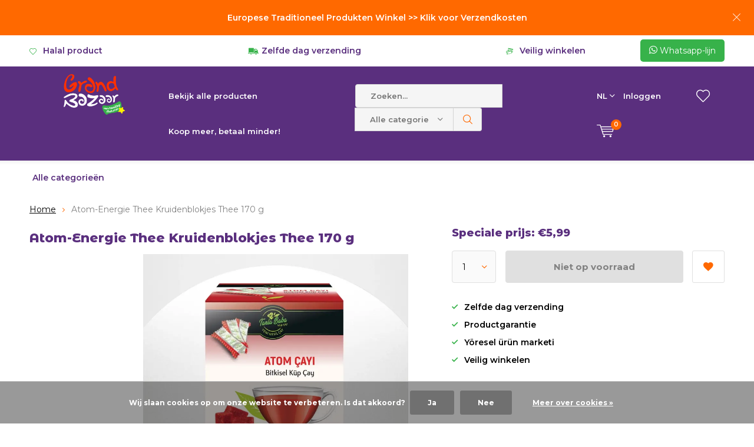

--- FILE ---
content_type: text/html;charset=utf-8
request_url: https://www.degrandbazaar.be/nl/atom-energie-thee-kruidenblokjes-thee-170-g.html
body_size: 13477
content:
<!doctype html>
<html lang="nl" class="menu-up   no-mobile ">
	<head>
    
<script src="https://cdn.webshopapp.com/shops/312042/files/412682167/onesignalsdkworker.js"></script>   
<script src="https://cdn.onesignal.com/sdks/OneSignalSDK.js" async=""></script>
<script>
  window.OneSignal = window.OneSignal || [];
  OneSignal.push(function() {
    OneSignal.init({
      appId: "bda8ad46-0fa9-4dea-acca-26dc40c4614b",
      safari_web_id: "web.onesignal.auto.3431b9a6-8377-4186-9b23-bf65dbb4a731",
      notifyButton: {
        enable: true,
      },
    });
  });
</script>  
    
    
    
    
<!-- Google Tag Manager ssaass-->
<script>(function (w, d, s, l, i) {
    w[l] = w[l] || []; w[l].push({
      'gtm.start':
        new Date().getTime(), event: 'gtm.js'
    }); var f = d.getElementsByTagName(s)[0],
      j = d.createElement(s), dl = l != 'dataLayer' ? '&l=' + l : ''; j.async = true; j.src =
        'https://www.googletagmanager.com/gtm.js?id=' + i + dl; f.parentNode.insertBefore(j, f);
  })(window, document, 'script', 'dataLayer', 'GTM-T34J6NG');</script>
<!-- End Google Tag Manager wwwwwwa-->

<!-- Facebook Pixel Code -->
<script>
!function(f,b,e,v,n,t,s)
{if(f.fbq)return;n=f.fbq=function(){n.callMethod?
n.callMethod.apply(n,arguments):n.queue.push(arguments)};
if(!f._fbq)f._fbq=n;n.push=n;n.loaded=!0;n.version='2.0';
n.queue=[];t=b.createElement(e);t.async=!0;
t.src=v;s=b.getElementsByTagName(e)[0];
s.parentNode.insertBefore(t,s)}(window, document,'script',
'https://connect.facebook.net/en_US/fbevents.js');
fbq('init', '936047406933051');
fbq('track', 'Purchase');
</script>
<noscript><img height="1" width="1" style="display:none"
src="https://www.facebook.com/tr?id=634071174256631&ev=PageView&noscript=1"
/></noscript>
<!-- End Facebook Pixel Code -->
    
    
    
    
<script type="text/javascript">
   window.dataLayer = window.dataLayer || [];
   dataLayer.push({
                                    ecomm_prodid: "127696917",
                  ecomm_prodid_adwords: "253912535",
                  ecomm_pname: "Atom-Energie Thee Kruidenblokjes Thee 170 g ",
                  ecomm_category: "Thee en Koffie",
                  ecomm_pagetype: "product",
                  ecomm_totalvalue: 5.99
                                                                                               
                         
                  });
      
</script>
        <meta charset="utf-8"/>
<!-- [START] 'blocks/head.rain' -->
<!--

  (c) 2008-2026 Lightspeed Netherlands B.V.
  http://www.lightspeedhq.com
  Generated: 27-01-2026 @ 11:53:07

-->
<link rel="canonical" href="https://www.degrandbazaar.be/nl/atom-energie-thee-kruidenblokjes-thee-170-g.html"/>
<link rel="alternate" href="https://www.degrandbazaar.be/nl/index.rss" type="application/rss+xml" title="Nieuwe producten"/>
<link href="https://cdn.webshopapp.com/assets/cookielaw.css?2025-02-20" rel="stylesheet" type="text/css"/>
<meta name="robots" content="noodp,noydir"/>
<meta name="google-site-verification" content="S3BqUFbZ_6U7jnIrd9Dqy4kbMSaBG3TlZL-wTcnCzh8"/>
<meta property="og:url" content="https://www.degrandbazaar.be/nl/atom-energie-thee-kruidenblokjes-thee-170-g.html?source=facebook"/>
<meta property="og:site_name" content="Grand Bazaar"/>
<meta property="og:title" content="Atom-Energie Thee Kruidenblokjes Thee 170 g"/>
<meta property="og:image" content="https://cdn.webshopapp.com/shops/312042/files/444551838/de-grand-bazaar-atom-energie-thee-kruidenblokjes-t.jpg"/>
<script>
<!-- Google Tag Manager -->
(function(w,d,s,l,i){w[l]=w[l]||[];w[l].push({'gtm.start':
new Date().getTime(),event:'gtm.js'});var f=d.getElementsByTagName(s)[0],
j=d.createElement(s),dl=l!='dataLayer'?'&l='+l:'';j.async=true;j.src=
'https://www.googletagmanager.com/gtm.js?id='+i+dl;f.parentNode.insertBefore(j,f);
})(window,document,'script','dataLayer','GTM-T34J6NG');
<!-- End Google Tag Manager -->
</script>
<!--[if lt IE 9]>
<script src="https://cdn.webshopapp.com/assets/html5shiv.js?2025-02-20"></script>
<![endif]-->
<!-- [END] 'blocks/head.rain' -->
		<meta charset="utf-8">
		<meta http-equiv="x-ua-compatible" content="ie=edge">
		<title>Atom-Energie Thee Kruidenblokjes Thee 170 g - Grand Bazaar</title>
		<meta name="description" content="">
		<meta name="keywords" content="De, Grand, Bazaar, Atom-Energie, Thee, Kruidenblokjes, Thee, 170, g">
		<meta name="theme-color" content="#ffffff">
		<meta name="MobileOptimized" content="320">
		<meta name="HandheldFriendly" content="true">
		<meta name="viewport" content="width=device-width, initial-scale=1, initial-scale=1, minimum-scale=1, maximum-scale=1, user-scalable=no">
		<meta name="author" content="https://www.dmws.nl/">
    <style>
html.no-mobile div#mobile-view { display: none; }
    </style>
		<link rel="preconnect" href="https://fonts.googleapis.com">
		<link rel="dns-prefetch" href="https://fonts.googleapis.com">
		<link rel="preconnect" href="https://ajax.googleapis.com">
		<link rel="dns-prefetch" href="https://ajax.googleapis.com">
		<link rel="preconnect" href="https://www.gstatic.com" crossorigin="anonymous">
		<link rel="dns-prefetch" href="https://www.gstatic.com" crossorigin="anonymous">
		<link rel="preconnect" href="//cdn.webshopapp.com/">
		<link rel="dns-prefetch" href="//cdn.webshopapp.com/">
		<link rel="preload" href="https://fonts.googleapis.com/css?family=Montserrat:300,400,500,600,700,800,900%7CMontserrat%20Alternates:300,400,500,600,700,800,900" as="style">
    <link rel="preload" href="https://cdn.webshopapp.com/shops/312042/themes/175300/assets/icomoon.woff" as="font" type="font/woff" crossorigin="anonymous">
    <link href="https://fonts.googleapis.com/css?family=Montserrat:300,400,500,600,700,800,900%7CMontserrat%20Alternates:300,400,500,600,700,800,900" rel="stylesheet" type="text/css">
  <link rel="stylesheet" href="https://cdn.webshopapp.com/shops/312042/themes/175300/assets/custom.css?20260109061713">
  <link rel="stylesheet" href="https://cdn.webshopapp.com/shops/312042/themes/175300/assets/mio-mobile.css?20260109061713" as="style">
  	<script>
      "use strict"
			function loadJS(src, onload) {
				var script = document.createElement('script')
				script.src = src
				script.onload = onload
				;(document.body || document.head).appendChild(script)
				script = null
			}
			(function () {
				var fontToLoad1 = "Montserrat",
					fontToLoad2 = "Montserrat Alternates"

				if (sessionStorage.font1 === fontToLoad1 && sessionStorage.font2 === fontToLoad2) {
					document.documentElement.className += " wf-active"
					return
				} else if ("fonts" in document) {
					var fontsToLoad = [document.fonts.load("300 1em 'Montserrat'"), document.fonts.load("400 1em 'Montserrat'"),
					document.fonts.load("500 1em 'Montserrat'"), document.fonts.load("600 1em 'Montserrat'"), document.fonts.load("700 1em 'Montserrat'"),
					document.fonts.load("800 1em 'Montserrat'"), document.fonts.load("900 1em 'Montserrat'"),
					document.fonts.load("300 1em 'Montserrat Alternates'"), document.fonts.load("400 1em 'Montserrat Alternates'"),
					document.fonts.load("500 1em 'Montserrat Alternates'"), document.fonts.load("600 1em 'Montserrat Alternates'"), document.fonts.load("700 1em 'Montserrat Alternates'"),
					document.fonts.load("800 1em 'Montserrat Alternates'"), document.fonts.load("900 1em 'Montserrat Alternates'")]
					Promise.all(fontsToLoad).then(function () {
						document.documentElement.className += " wf-active"
						try {
							sessionStorage.font1 = fontToLoad1
							sessionStorage.font2 = fontToLoad2
						} catch (e) { /* private safari */ }
					})
				} else {
					// use fallback
					loadJS('https://cdnjs.cloudflare.com/ajax/libs/fontfaceobserver/2.1.0/fontfaceobserver.js', function () {
						var fontsToLoad = []
						for (var i = 3; i <= 9; ++i) {
							fontsToLoad.push(new FontFaceObserver(fontToLoad1, { weight: i * 100 }).load())
							fontsToLoad.push(new FontFaceObserver(fontToLoad2, { weight: i * 100 }).load())
						}
						Promise.all(fontsToLoad).then(function () {
							document.documentElement.className += " wf-active"
							try {
								sessionStorage.font1 = fontToLoad1
								sessionStorage.font2 = fontToLoad2
							} catch (e) { /* private safari */ }
						});
					})
				}
			})();
    </script>
	
		<link rel="preload" href="https://cdn.webshopapp.com/shops/312042/themes/175300/assets/main-minified.css?20260109061713?1536" as="style">
		<link rel="preload" href="https://cdn.webshopapp.com/shops/312042/themes/175300/assets/settings.css?20260109061713" as="style">
		<link rel="stylesheet" async media="screen" href="https://cdn.webshopapp.com/shops/312042/themes/175300/assets/main-minified.css?20260109061713?1536">
		    <link rel="stylesheet" async href="https://cdn.webshopapp.com/shops/312042/themes/175300/assets/settings.css?20260109061713" />
    
		<link rel="preload" href="https://ajax.googleapis.com/ajax/libs/jquery/2.2.4/jquery.min.js" as="script">
		<link rel="preload" href="https://cdn.webshopapp.com/shops/312042/themes/175300/assets/custom.css?20260109061713" as="style">
		<link rel="preload" href="https://cdn.webshopapp.com/shops/312042/themes/175300/assets/cookie.js?20260109061713" as="script">
		<link rel="preload" href="https://cdn.webshopapp.com/shops/312042/themes/175300/assets/scripts.js?20260109061713" as="script">
		<link rel="preload" href="https://cdn.webshopapp.com/shops/312042/themes/175300/assets/fancybox.js?20260109061713" as="script">
		    				<link rel="preload" href="https://cdn.webshopapp.com/shops/312042/themes/175300/assets/dmws-gui.js?20260109061713" as="script">
		
		<script src="https://ajax.googleapis.com/ajax/libs/jquery/2.2.4/jquery.min.js"></script>
    
		<link rel="icon" type="image/x-icon" href="https://cdn.webshopapp.com/shops/312042/themes/175300/v/439231/assets/favicon.ico?20201231120918">
		<link rel="apple-touch-icon" href="https://cdn.webshopapp.com/shops/312042/themes/175300/v/439231/assets/favicon.ico?20201231120918">
		<meta property="og:title" content="Atom-Energie Thee Kruidenblokjes Thee 170 g">
		<meta property="og:type" content="website"> 
		<meta property="og:description" content="">
		<meta property="og:site_name" content="Grand Bazaar">
		<meta property="og:url" content="https://www.degrandbazaar.be/">
    			<meta property="og:image" content="https://cdn.webshopapp.com/shops/312042/files/444551838/224x130x1/image.jpg">
        		<script type="application/ld+json">
			{
				"@context": "http://schema.org/",
				"@type": "Organization",
				"url": "https://www.degrandbazaar.be/nl/",
				"name": "Grand Bazaar",
				"legalName": "Grand Bazaar",
				"description": "",
				"logo": "https://cdn.webshopapp.com/shops/312042/themes/175300/v/440101/assets/logo.png?20210101150722",
				"image": "https://cdn.webshopapp.com/shops/312042/themes/175300/v/2219688/assets/banner-1.jpg?20240213230933",
				"contactPoint": {
					"@type": "ContactPoint",
					"contactType": "Customer service",
					"telephone": "+32 4 93 93 61 61"
				},
				"address": {
					"@type": "PostalAddress",
					"streetAddress": "",
					"addressLocality": "",
					"addressRegion": "",
					"postalCode": "",
					"addressCountry": ""
				}
			}
		</script>
    <meta name="msapplication-config" content="https://cdn.webshopapp.com/shops/312042/themes/175300/assets/browserconfig.xml?20260109061713">
<meta property="og:title" content="Atom-Energie Thee Kruidenblokjes Thee 170 g">
<meta property="og:type" content="website"> 
<meta property="og:description" content="">
<meta property="og:site_name" content="Grand Bazaar">
<meta property="og:url" content="https://www.degrandbazaar.be/">
<meta property="og:image" content="https://cdn.webshopapp.com/shops/312042/themes/175300/assets/first-image-1.jpg?20260109061713">
<meta name="twitter:title" content="Atom-Energie Thee Kruidenblokjes Thee 170 g">
<meta name="twitter:description" content="">
<meta name="twitter:site" content="Grand Bazaar">
<meta name="twitter:card" content="https://cdn.webshopapp.com/shops/312042/themes/175300/v/440101/assets/logo.png?20210101150722">
<meta name="twitter:image" content="https://cdn.webshopapp.com/shops/312042/themes/175300/assets/first-image-1.jpg?20260109061713">
<script type="application/ld+json">
  [
        {
      "@context": "http://schema.org",
      "@type": "Product", 
      "name": "De Grand Bazaar Atom-Energie Thee Kruidenblokjes Thee 170 g",
      "url": "https://www.degrandbazaar.be/nl/atom-energie-thee-kruidenblokjes-thee-170-g.html",
      "brand": "De Grand Bazaar",            "image": "https://cdn.webshopapp.com/shops/312042/files/444551838/300x250x2/de-grand-bazaar-atom-energie-thee-kruidenblokjes-t.jpg",            "mpn": "DGB-LP-00039",            "offers": {
        "@type": "Offer",
        "price": "5.99",        "url": "https://www.degrandbazaar.be/nl/atom-energie-thee-kruidenblokjes-thee-170-g.html",
        "priceValidUntil": "2027-01-27",
        "priceCurrency": "EUR"      }
          },
        {
      "@context": "http://schema.org/",
      "@type": "Organization",
      "url": "https://www.degrandbazaar.be/",
      "name": "Grand Bazaar",
      "legalName": "Grand Bazaar",
      "description": "",
      "logo": "https://cdn.webshopapp.com/shops/312042/themes/175300/v/440101/assets/logo.png?20210101150722",
      "image": "https://cdn.webshopapp.com/shops/312042/themes/175300/assets/first-image-1.jpg?20260109061713",
      "contactPoint": {
        "@type": "ContactPoint",
        "contactType": "Customer service",
        "telephone": "+32 4 93 93 61 61"
      },
      "address": {
        "@type": "PostalAddress",
        "streetAddress": "De Grand Bazaar",
        "addressLocality": "2020 Antwerpen, Belgium",
        "postalCode": "Shopping Den Tir,  Sint-Bernardsesteenweg 312/320",
        "addressCountry": "NL"
      }
            
    },
    { 
      "@context": "http://schema.org", 
      "@type": "WebSite", 
      "url": "https://www.degrandbazaar.be/", 
      "name": "Grand Bazaar",
      "description": "",
      "author": [
        {
          "@type": "Organization",
          "url": "https://www.dmws.nl/",
          "name": "DMWS B.V.",
          "address": {
            "@type": "PostalAddress",
            "streetAddress": "Klokgebouw 195 (Strijp-S)",
            "addressLocality": "Eindhoven",
            "addressRegion": "NB",
            "postalCode": "5617 AB",
            "addressCountry": "NL"
          }
        }
      ]
    }
  ]
</script>    <meta name="facebook-domain-verification" content="8x3yumkndp1ad7603kvlbt8vmqfx58" />
	</head>
	<body>
<!-- Google Tag Manager (noscript) -->
<noscript><iframe src="https://www.googletagmanager.com/ns.html?id=GTM-T34J6NG"
height="0" width="0" style="display:none;visibility:hidden"></iframe></noscript>
<!-- End Google Tag Manager (noscript) -->    <div id="desktop-view">
    <!-- Google Tag Manager (noscript) --><noscript><iframe src="https://www.googletagmanager.com/ns.html?id=GTM-P2XH469"
    height="0" width="0" style="display:none;visibility:hidden"></iframe></noscript><!-- End Google Tag Manager (noscript) --><ul class="hidden-data hidden test"><li>312042</li><li>175300</li><li>ja</li><li>nl</li><li>live</li><li>info//degrandbazaar/be</li><li>https://www.degrandbazaar.be/nl/</li></ul><div id="root"><div class="notification-bar"><a href="https://www.degrandbazaar.be/nl/service/kargo-ucretleri/"><p id="notify" class="">AVRUPA'NIN YÖRESEL ÜRÜN MARKETİ >> Kargo Fiyatları İçin Tıklayınız</p></a></div><div class="top-header"><div class="usp-container-custom"><ul class="list-usp desktop-only"><li>
            	Halal product
          </li><li>
            	Zelfde dag verzending
          </li><li>
            	Veilig winkelen
          </li></ul><ul class="list-usp list-usp-with-carousel desktop-hide"><div class="inner"><div class="item"><li>
                      Halal product
                  </li></div><div class="item"><li>
                      Zelfde dag verzending
                  </li></div><div class="item"><li>
                      Veilig winkelen
                  </li></div></div></ul><!-- <p class="link-inline"><a href="http://wa.me/32493936161">Whatsapp Hattı</a></p> --><div class="item whatsapp-btn"><li><a href="https://wa.me/32493936161" target="_blank"><i class="icon-whatsapp"></i> Whatsapp-lijn
        </a></li></div></div></div><div class="site-header"><header id="top"><p id="logo"><a href="https://www.degrandbazaar.be/nl/" accesskey="h"><img class="desktop-only" src="https://cdn.webshopapp.com/shops/312042/themes/175300/v/440101/assets/logo.png?20210101150722" alt="Grand Bazaar" width="190" height="60"><img class="desktop-hide" src="https://cdn.webshopapp.com/shops/312042/themes/175300/v/439400/assets/logo-mobile.png?20201231132845" alt="Grand Bazaar" width="190" height="60"></a></p><nav id="skip"><ul><li><a href="#nav" accesskey="n">Skip to navigation (n)</a></li><li><a href="#content" accesskey="c">Skip to content (c)</a></li><li><a href="#footer" accesskey="f">Skip to footer (f)</a></li></ul></nav><nav id="nav"><ul><li><a accesskey="1" href="https://www.degrandbazaar.be/collection/">Bekijk alle producten</a><em>(1)</em></li><li><a accesskey="2" href="https://www.degrandbazaar.be/cok-al-az-oede/">Koop meer, betaal minder!</a><em>(2)</em></li></ul><form action="https://www.degrandbazaar.be/nl/search/" method="post" id="formSearch" class="untouched"><h5>Zoeken</h5><p><label for="q">Zoeken...</label><input type="search" id="q" name="q" value="" placeholder="Zoeken..." autocomplete="off"></p><p class="desktop-only"><label for="sb" class="hidden">Alle categorieën</label><select id="sb" name="sb" onchange="cat();"><option value="https://www.degrandbazaar.be/nl/search/">Alle categorieën</option><option value="https://www.degrandbazaar.be/nl/tandpastas/" class="cat-11619083">Tandpasta&#039;s</option><option value="https://www.degrandbazaar.be/nl/shampoos/" class="cat-11619097">Shampoo&#039;s</option><option value="https://www.degrandbazaar.be/nl/cremes/" class="cat-11619088">Crèmes</option><option value="https://www.degrandbazaar.be/nl/de-azijn/" class="cat-11621592">De azijn</option><option value="https://www.degrandbazaar.be/nl/zeep/" class="cat-11619099">Zeep</option><option value="https://www.degrandbazaar.be/nl/traditionele-producten/" class="cat-10482847">Traditionele Producten</option><option value="https://www.degrandbazaar.be/nl/specerijen-en-kruiden/" class="cat-10482818"> Specerijen en Kruiden</option><option value="https://www.degrandbazaar.be/nl/huidverzorging/" class="cat-11619094">Huidverzorging</option><option value="https://www.degrandbazaar.be/nl/kolonyalar/" class="cat-11776656">Kolonyalar</option><option value="https://www.degrandbazaar.be/nl/voor-ontbijt/" class="cat-10482848">Voor Ontbijt</option><option value="https://www.degrandbazaar.be/nl/boerderij/" class="cat-10483088">Boerderij</option><option value="https://www.degrandbazaar.be/nl/honing/" class="cat-10483087">Honing</option><option value="https://www.degrandbazaar.be/nl/natuurlijke-olien/" class="cat-11620281">Natuurlijke oliën</option><option value="https://www.degrandbazaar.be/nl/gezondheid/" class="cat-10495219">Gezondheid</option><option value="https://www.degrandbazaar.be/nl/olijfolie/" class="cat-10505758">Olijfolie</option><option value="https://www.degrandbazaar.be/nl/droog-fruit/" class="cat-10505755">Droog Fruit</option><option value="https://www.degrandbazaar.be/nl/snoepgoed-en-chocolade/" class="cat-10505747">Snoepgoed en Chocolade</option><option value="https://www.degrandbazaar.be/nl/noten/" class="cat-10505746">Noten</option><option value="https://www.degrandbazaar.be/nl/thee-en-koffie/" class="cat-10548241">Thee en Koffie</option><option value="https://www.degrandbazaar.be/nl/patisserie/" class="cat-11708543">Patisserie</option></select></p><p><button type="submit" title="Zoeken" disabled="disabled">Zoeken</button></p><ul class="list-cart"></ul></form><ul><li class="language"><a accesskey="3" href="./">NL</a><em>(3)</em><ul><li class="active"><a href="https://www.degrandbazaar.be/nl/go/product/127696917"  title="Nederlands" lang="nl">Nederlands</a></li><li ><a href="https://www.degrandbazaar.be/tr/go/product/127696917"  title="Türkçe" lang="tr">Türkçe</a></li></ul></li><li class="search"><a accesskey="5" href="./"><i class="icon-zoom"></i><span>Zoeken</span></a><em>(5)</em></li><!--<li class="compare mobile-only"><a accesskey="5" href="./"><i class="icon-chart"></i><span>vergelijk</span></a><em>(5)</em></li>--><li class="user"><a accesskey="6" href="https://www.degrandbazaar.be/nl/account/login/"><i class="icon-user-outline"></i> 
          Inloggen
        </a><em>(6)</em><div><div class="double"><form method="post" id="formLogin" action="https://www.degrandbazaar.be/nl/account/loginPost/?return=https://www.degrandbazaar.be/nl/atom-energie-thee-kruidenblokjes-thee-170-g.html"><h5>Inloggen</h5><p><label for="formLoginEmail">E-mailadres</label><input type="email" id="formLoginEmail" name="email" placeholder="E-mailadres" autocomplete='email' required></p><p><label for="formLoginPassword">Wachtwoord</label><input type="password" id="formLoginPassword" name="password" placeholder="Wachtwoord" autocomplete="current-password" required><a href="https://www.degrandbazaar.be/nl/account/password/">Wachtwoord vergeten?</a></p><p><input type="hidden" name="key" value="7c9654de84668c358a0a423b7a612dd4" /><input type="hidden" name="type" value="login" /><button type="submit" onclick="$('#formLogin').submit(); return false;">Inloggen</button></p></form><div><h5>Nieuwe klant?</h5><ul class="list-checks"><li>Al uw bestellingen en retourzendingen op één plek</li><li>Het bestellen gaat nog sneller</li><li>Je winkelwagen is altijd en overal opgeslagen</li></ul><p class="link-btn"><a class="a" href="https://www.degrandbazaar.be/nl/account/register/">Account aanmaken</a></p></div></div></div></li><li class="menu"><a accesskey="7" href="./"><i class="icon-menu"></i>
          Menu
        </a><em>(7)</em></li><li class="favorites br"><a accesskey="8" href="https://www.degrandbazaar.be/nl/account/wishlist/"><i class="icon-heart-outline"></i><span>wishlist</span></a></li><li class="cart"><a accesskey="9" href="https://www.degrandbazaar.be/cart/"><i class="icon-cart"></i><span>Winkelwagen</span><span class="qty">0</span></a><em>(9)</em><div><h5>Mijn winkelwagen</h5><ul class="list-cart"><li><a href="https://www.degrandbazaar.be/nl/session/back/"><span class="img"><img src="https://cdn.webshopapp.com/shops/312042/themes/175300/assets/empty-cart.svg?20260109061713" alt="Empty cart" width="43" height="46"></span><span class="title">Geen producten gevonden...</span><span class="desc">Er zitten geen producten in uw winkelwagen. Misschien is het artikel dat u had gekozen uitverkocht.</span></a></li></ul></div></li></ul><div class="nav-main"><ul><li><ul><li><a href="https://www.degrandbazaar.be/nl/tandpastas/"><span class="img"><img src="https://cdn.webshopapp.com/assets/blank.gif?2025-02-20" alt="Tandpasta&#039;s" width="32" height="22"></span>Tandpasta&#039;s</a></li><li><a href="https://www.degrandbazaar.be/nl/shampoos/"><span class="img"><img src="https://cdn.webshopapp.com/assets/blank.gif?2025-02-20" alt="Shampoo&#039;s" width="32" height="22"></span>Shampoo&#039;s</a></li><li><a href="https://www.degrandbazaar.be/nl/cremes/"><span class="img"><img src="https://cdn.webshopapp.com/assets/blank.gif?2025-02-20" alt="Crèmes" width="32" height="22"></span>Crèmes</a></li><li><a href="https://www.degrandbazaar.be/nl/de-azijn/"><span class="img"><img src="https://cdn.webshopapp.com/assets/blank.gif?2025-02-20" alt="De azijn" width="32" height="22"></span>De azijn</a></li><li><a href="https://www.degrandbazaar.be/nl/zeep/"><span class="img"><img src="https://cdn.webshopapp.com/assets/blank.gif?2025-02-20" alt="Zeep" width="32" height="22"></span>Zeep</a></li><li><a href="https://www.degrandbazaar.be/nl/traditionele-producten/"><span class="img"><img src="https://cdn.webshopapp.com/shops/312042/files/352493371/64x44x2/traditionele-producten.jpg" alt="Traditionele Producten" width="32" height="22"></span>Traditionele Producten</a></li><li><a href="https://www.degrandbazaar.be/nl/specerijen-en-kruiden/"><span class="img"><img src="https://cdn.webshopapp.com/shops/312042/files/352493310/64x44x2/specerijen-en-kruiden.jpg" alt=" Specerijen en Kruiden" width="32" height="22"></span> Specerijen en Kruiden</a></li><li><a href="https://www.degrandbazaar.be/nl/huidverzorging/"><span class="img"><img src="https://cdn.webshopapp.com/assets/blank.gif?2025-02-20" alt="Huidverzorging" width="32" height="22"></span>Huidverzorging</a></li><li><a href="https://www.degrandbazaar.be/nl/kolonyalar/"><span class="img"><img src="https://cdn.webshopapp.com/assets/blank.gif?2025-02-20" alt="Kolonyalar" width="32" height="22"></span>Kolonyalar</a></li><li><a href="https://www.degrandbazaar.be/nl/voor-ontbijt/"><span class="img"><img src="https://cdn.webshopapp.com/shops/312042/files/352493429/64x44x2/voor-ontbijt.jpg" alt="Voor Ontbijt" width="32" height="22"></span>Voor Ontbijt</a></li><li><a href="https://www.degrandbazaar.be/nl/boerderij/"><span class="img"><img src="https://cdn.webshopapp.com/shops/312042/files/352493489/64x44x2/boerderij.jpg" alt="Boerderij" width="32" height="22"></span>Boerderij</a></li><li><a href="https://www.degrandbazaar.be/nl/honing/"><span class="img"><img src="https://cdn.webshopapp.com/shops/312042/files/352493432/64x44x2/honing.jpg" alt="Honing" width="32" height="22"></span>Honing</a></li><li><a href="https://www.degrandbazaar.be/nl/catalog/">Alle categorieën</a></li></ul></li></ul></div></nav><p id="back"><a href="https://www.degrandbazaar.be/nl/">Terug</a></p></header><!-- <a href="https://www.degrandbazaar.be/nl/service/kargo-ucretleri/"><p id="notify" class="">AVRUPA'NIN YÖRESEL ÜRÜN MARKETİ >> Kargo Fiyatları İçin Tıklayınız</p></a> --></div><div class="site-main-menu" id="site-main-menu"><!--	<nav class="nav-main desktop-only"><ul><li><a href="https://www.degrandbazaar.be/nl/tandpastas/"><span class="cat-img"><img src="https://cdn.webshopapp.com/assets/blank.gif?2025-02-20" alt="Tandpasta&#039;s"></span><span class="cat-title">Tandpasta&#039;s</span></a></li><li><a href="https://www.degrandbazaar.be/nl/shampoos/"><span class="cat-img"><img src="https://cdn.webshopapp.com/assets/blank.gif?2025-02-20" alt="Shampoo&#039;s"></span><span class="cat-title">Shampoo&#039;s</span></a></li><li><a href="https://www.degrandbazaar.be/nl/cremes/"><span class="cat-img"><img src="https://cdn.webshopapp.com/assets/blank.gif?2025-02-20" alt="Crèmes"></span><span class="cat-title">Crèmes</span></a></li><li><a href="https://www.degrandbazaar.be/nl/de-azijn/"><span class="cat-img"><img src="https://cdn.webshopapp.com/assets/blank.gif?2025-02-20" alt="De azijn"></span><span class="cat-title">De azijn</span></a></li><li><a href="https://www.degrandbazaar.be/nl/zeep/"><span class="cat-img"><img src="https://cdn.webshopapp.com/assets/blank.gif?2025-02-20" alt="Zeep"></span><span class="cat-title">Zeep</span></a></li><li><a href="https://www.degrandbazaar.be/nl/traditionele-producten/"><span class="cat-img"><img src="https://cdn.webshopapp.com/shops/312042/files/352493371/64x44x2/traditionele-producten.jpg" alt="Traditionele Producten"></span><span class="cat-title">Traditionele Producten</span></a></li><li><a href="https://www.degrandbazaar.be/nl/specerijen-en-kruiden/"><span class="cat-img"><img src="https://cdn.webshopapp.com/shops/312042/files/352493310/64x44x2/specerijen-en-kruiden.jpg" alt=" Specerijen en Kruiden"></span><span class="cat-title"> Specerijen en Kruiden</span></a></li><li><a href="https://www.degrandbazaar.be/nl/huidverzorging/"><span class="cat-img"><img src="https://cdn.webshopapp.com/assets/blank.gif?2025-02-20" alt="Huidverzorging"></span><span class="cat-title">Huidverzorging</span></a></li><li><a href="https://www.degrandbazaar.be/nl/kolonyalar/"><span class="cat-img"><img src="https://cdn.webshopapp.com/assets/blank.gif?2025-02-20" alt="Kolonyalar"></span><span class="cat-title">Kolonyalar</span></a></li><li><a href="https://www.degrandbazaar.be/nl/voor-ontbijt/"><span class="cat-img"><img src="https://cdn.webshopapp.com/shops/312042/files/352493429/64x44x2/voor-ontbijt.jpg" alt="Voor Ontbijt"></span><span class="cat-title">Voor Ontbijt</span></a></li><li><a href="https://www.degrandbazaar.be/nl/boerderij/"><span class="cat-img"><img src="https://cdn.webshopapp.com/shops/312042/files/352493489/64x44x2/boerderij.jpg" alt="Boerderij"></span><span class="cat-title">Boerderij</span></a></li><li><a href="https://www.degrandbazaar.be/nl/honing/"><span class="cat-img"><img src="https://cdn.webshopapp.com/shops/312042/files/352493432/64x44x2/honing.jpg" alt="Honing"></span><span class="cat-title">Honing</span></a></li><li><a href="https://www.degrandbazaar.be/nl/catalog/">Alle categorieën</a></li></ul><p class="link-inline product-page-trustmark"><a href="http://wa.me/32493936161">Whatsapp Hattı</a></p></nav>  bu orjinal menü anasayfa categoriler ile aynı olması için as-ikinci-menu yapıldı. --><nav class="nav-main desktop-only"><ul><li><a href="https://www.degrandbazaar.be/nl/catalog/">Alle categorieën</a></li></ul><p class="link-inline product-page-trustmark"><a href="https://wa.me/32493936161">Whatsapp Hattı</a></p></nav></div><main id="content" class=" "><div class="pretemplate-content "></div><nav class="breadcrumbs desktop-only"><ol><li><a href="https://www.degrandbazaar.be/nl/">Home</a></li><li>Atom-Energie Thee Kruidenblokjes Thee 170 g</li></ol></nav><header class="heading-product"><p class="link-inline tablet-only product-heading-trustmark"></p><h1>Atom-Energie Thee Kruidenblokjes Thee 170 g</h1><ul class="list-product-rating"><li class="data-product fake-data-product desktop-hide"><a href="https://www.degrandbazaar.be/nl/account/wishlistAdd/127696917/?variant_id=253912535"><i class="icon-heart"></i><span><span>Aan verlanglijst toevoegen</span></span></a></li></ul></header><div class="double d"><ul class="product-slider left"><li id="product-images-tp"><a  data-fancybox="imageGal" href="https://cdn.webshopapp.com/shops/312042/files/444551838/image.jpg"><img height="820" src="https://cdn.webshopapp.com/shops/312042/files/444551838/890x820x2/de-grand-bazaar-atom-energie-thee-kruidenblokjes-t.jpg" alt="Atom-Energie Thee Kruidenblokjes Thee 170 g"></a></li></ul><form action="https://www.degrandbazaar.be/nl/cart/add/253912535/" id="product_configure_form" method="post" class="form-product right " data-url="https://www.degrandbazaar.be/nl/cart/add/253912535/"><p class="input-inline m10 mobile-hide"><input type="hidden" name="bundle_id" id="product_configure_bundle_id" value=""></p><ul class="list-b"></ul><p class="price-a" style="font-size:18px"><span class="indirimlifiyat">İndirimli Fiyat: </span>
  €5,99    
          </p><div class="submit"><p><span class="qty"><label for="product-q" class="hidden">Aantal</label><select class="product-quantity-select" id="product-q" name="quantity" value="1"><option id="product-q" name="quantity" value="1" selected="selected">1</option><option id="product-q" name="quantity" value="2" >2</option><option id="product-q" name="quantity" value="3" >3</option><option id="product-q" name="quantity" value="4" >4</option><option id="product-q" name="quantity" value="5" >5</option><option id="product-q" name="quantity" value="6" >6</option><option id="product-q" name="quantity" value="7" >7</option><option id="product-q" name="quantity" value="8" >8</option><option id="product-q" name="quantity" value="9" >9</option><option id="product-q" name="quantity" value="10" >10</option><option class="product-qty-more-option" data-toggle="toggle" value="more">Meer...</option></select></span><button class="out-of-stock-btn">Niet op voorraad</button><a class="btn" href="https://www.degrandbazaar.be/nl/account/wishlistAdd/127696917/?variant_id=253912535"><i class="icon-heart"></i> Aan verlanglijst toevoegen</a></p><div class="modal"><p>Voer hieronder het aantal artikelen in en klik op <i class="icon-check"></i></p><p><label class="hidden">Label</label><input class="product-modal-qty" type="number" min="1" name="quantity"><a href="javascript:;" class="btn product-modal-qty-submit"><i class="icon-check"></i><span>Ok</span></a></p></div></div><span class="product-price"></span><ul class="list-checks semi"><li>Zelfde dag verzending </li><li>Productgarantie</li><li>Yöresel ürün marketi</li><li>Veilig winkelen</li></ul></form></div><div class="product-info"><div class="double d"><div class="left"><ul class="list-a mobile-hide"><li><a href="#section-returns"></a></li></ul><!--       <figure class="mobile-hide"><img src="http://placehold.it/800x360" alt="Placeholder" width="800" height="360"></figure> --></div><div class="right"><div class="desktop-only"><h3 class="size-b">Gerelateerde producten</h3><ul class="list-collection compact"><li><ul class="img"><li><a href="https://www.degrandbazaar.be/nl/gember-kaneell-thee-kruidenblokjesthee-100-g.html"><img decoding="async" src="https://cdn.webshopapp.com/shops/312042/files/444551857/360x310x2/de-grand-bazaar-gember-kaneell-thee-kruidenblokjes.jpg" alt="De Grand Bazaar Gember-Kaneell Thee Kruidenblokjesthee 100 g" width="180" height="155" decoding="async"></a></li></ul><h3><a href="https://www.degrandbazaar.be/nl/gember-kaneell-thee-kruidenblokjesthee-100-g.html">Gember-Kaneell Thee Kruidenblokjesthee 100 g</a></h3><p class="price">
            € 5,99  </p><p class="rating"></p><p class="btn"><a href="https://www.degrandbazaar.be/nl/cart/add/253911803/"><i class="icon-cart-plus"></i> Toevoegen aan winkelwagen</a></p></li><li><ul class="img"><li><a href="https://www.degrandbazaar.be/nl/kinoa-groene-thee-detox-thee-15gx30-stuks.html"><img decoding="async" src="https://cdn.webshopapp.com/shops/312042/files/476685349/360x310x2/de-grand-bazaar-kinoa-groene-thee-detox-thee-15gx3.jpg" alt="De Grand Bazaar Kinoa Groene Thee Detox Thee (1,5gx30 stuks)" width="180" height="155" decoding="async"></a></li></ul><h3><a href="https://www.degrandbazaar.be/nl/kinoa-groene-thee-detox-thee-15gx30-stuks.html">Kinoa Groene Thee Detox Thee (1,5gx30 stuks)</a></h3><p class="price">
            € 6,99  </p><p class="rating"></p><p class="btn"><a href="https://www.degrandbazaar.be/nl/cart/add/253912105/"><i class="icon-cart-plus"></i> Toevoegen aan winkelwagen</a></p></li><li><ul class="img"><li><a href="https://www.degrandbazaar.be/nl/linden-thee-kruidenblokjesthee-170-g.html"><img decoding="async" src="https://cdn.webshopapp.com/shops/312042/files/444551839/360x310x2/de-grand-bazaar-linden-thee-kruidenblokjesthee-170.jpg" alt="De Grand Bazaar Linden Thee Kruidenblokjesthee 170 g" width="180" height="155" decoding="async"></a></li></ul><h3><a href="https://www.degrandbazaar.be/nl/linden-thee-kruidenblokjesthee-170-g.html">Linden Thee Kruidenblokjesthee 170 g</a></h3><p class="price">
            € 5,99  </p><p class="rating"></p><p class="btn"><a href="https://www.degrandbazaar.be/nl/cart/add/253912131/"><i class="icon-cart-plus"></i> Toevoegen aan winkelwagen</a></p></li><li><ul class="img"><li><a href="https://www.degrandbazaar.be/nl/munt-en-citroen-thee-kruidenblokjes-thee-100-g.html"><img decoding="async" src="https://cdn.webshopapp.com/shops/312042/files/444551824/360x310x2/de-grand-bazaar-munt-en-citroen-thee-kruidenblokje.jpg" alt="De Grand Bazaar Munt en Citroen Thee Kruidenblokjes Thee 100 g" width="180" height="155" decoding="async"></a></li></ul><h3><a href="https://www.degrandbazaar.be/nl/munt-en-citroen-thee-kruidenblokjes-thee-100-g.html">Munt en Citroen Thee Kruidenblokjes Thee 100 g</a></h3><p class="price">
            € 5,99  </p><p class="rating"></p><p class="btn"><a href="https://www.degrandbazaar.be/nl/cart/add/253912566/"><i class="icon-cart-plus"></i> Toevoegen aan winkelwagen</a></p></li><li><ul class="img"><li><a href="https://www.degrandbazaar.be/nl/gember-thee-net-propolisli-kruidenthee-100-g.html"><img decoding="async" src="https://cdn.webshopapp.com/shops/312042/files/444551821/360x310x2/de-grand-bazaar-gember-thee-net-propolisli-kruiden.jpg" alt="De Grand Bazaar Gember Thee net Propolisli Kruidenthee 100 g" width="180" height="155" decoding="async"></a></li></ul><h3><a href="https://www.degrandbazaar.be/nl/gember-thee-net-propolisli-kruidenthee-100-g.html">Gember Thee net Propolisli Kruidenthee 100 g</a></h3><p class="price">
            € 5,99  </p><p class="rating"></p><p class="btn"><a href="https://www.degrandbazaar.be/nl/cart/add/253912711/"><i class="icon-cart-plus"></i> Toevoegen aan winkelwagen</a></p></li></ul></div></div></div><article class="desktop-hide"><h2 class="header-tablet">Gerelateerde producten</h2><ul class="list-collection mobile-grid"><li><ul class="img"><li><a href="https://www.degrandbazaar.be/nl/gember-kaneell-thee-kruidenblokjesthee-100-g.html"><img decoding="async" src="https://cdn.webshopapp.com/shops/312042/files/444551857/360x310x2/de-grand-bazaar-gember-kaneell-thee-kruidenblokjes.jpg" alt="De Grand Bazaar Gember-Kaneell Thee Kruidenblokjesthee 100 g" width="180" height="155" decoding="async"></a></li></ul><h3><a href="https://www.degrandbazaar.be/nl/gember-kaneell-thee-kruidenblokjesthee-100-g.html">Gember-Kaneell Thee Kruidenblokjesthee 100 g</a></h3><p class="price">
            € 5,99  </p><p class="rating"></p><p class="btn"><a href="https://www.degrandbazaar.be/nl/cart/add/253911803/"><i class="icon-cart-plus"></i> Toevoegen aan winkelwagen</a></p></li><li><ul class="img"><li><a href="https://www.degrandbazaar.be/nl/kinoa-groene-thee-detox-thee-15gx30-stuks.html"><img decoding="async" src="https://cdn.webshopapp.com/shops/312042/files/476685349/360x310x2/de-grand-bazaar-kinoa-groene-thee-detox-thee-15gx3.jpg" alt="De Grand Bazaar Kinoa Groene Thee Detox Thee (1,5gx30 stuks)" width="180" height="155" decoding="async"></a></li></ul><h3><a href="https://www.degrandbazaar.be/nl/kinoa-groene-thee-detox-thee-15gx30-stuks.html">Kinoa Groene Thee Detox Thee (1,5gx30 stuks)</a></h3><p class="price">
            € 6,99  </p><p class="rating"></p><p class="btn"><a href="https://www.degrandbazaar.be/nl/cart/add/253912105/"><i class="icon-cart-plus"></i> Toevoegen aan winkelwagen</a></p></li><li><ul class="img"><li><a href="https://www.degrandbazaar.be/nl/linden-thee-kruidenblokjesthee-170-g.html"><img decoding="async" src="https://cdn.webshopapp.com/shops/312042/files/444551839/360x310x2/de-grand-bazaar-linden-thee-kruidenblokjesthee-170.jpg" alt="De Grand Bazaar Linden Thee Kruidenblokjesthee 170 g" width="180" height="155" decoding="async"></a></li></ul><h3><a href="https://www.degrandbazaar.be/nl/linden-thee-kruidenblokjesthee-170-g.html">Linden Thee Kruidenblokjesthee 170 g</a></h3><p class="price">
            € 5,99  </p><p class="rating"></p><p class="btn"><a href="https://www.degrandbazaar.be/nl/cart/add/253912131/"><i class="icon-cart-plus"></i> Toevoegen aan winkelwagen</a></p></li><li><ul class="img"><li><a href="https://www.degrandbazaar.be/nl/munt-en-citroen-thee-kruidenblokjes-thee-100-g.html"><img decoding="async" src="https://cdn.webshopapp.com/shops/312042/files/444551824/360x310x2/de-grand-bazaar-munt-en-citroen-thee-kruidenblokje.jpg" alt="De Grand Bazaar Munt en Citroen Thee Kruidenblokjes Thee 100 g" width="180" height="155" decoding="async"></a></li></ul><h3><a href="https://www.degrandbazaar.be/nl/munt-en-citroen-thee-kruidenblokjes-thee-100-g.html">Munt en Citroen Thee Kruidenblokjes Thee 100 g</a></h3><p class="price">
            € 5,99  </p><p class="rating"></p><p class="btn"><a href="https://www.degrandbazaar.be/nl/cart/add/253912566/"><i class="icon-cart-plus"></i> Toevoegen aan winkelwagen</a></p></li><li><ul class="img"><li><a href="https://www.degrandbazaar.be/nl/gember-thee-net-propolisli-kruidenthee-100-g.html"><img decoding="async" src="https://cdn.webshopapp.com/shops/312042/files/444551821/360x310x2/de-grand-bazaar-gember-thee-net-propolisli-kruiden.jpg" alt="De Grand Bazaar Gember Thee net Propolisli Kruidenthee 100 g" width="180" height="155" decoding="async"></a></li></ul><h3><a href="https://www.degrandbazaar.be/nl/gember-thee-net-propolisli-kruidenthee-100-g.html">Gember Thee net Propolisli Kruidenthee 100 g</a></h3><p class="price">
            € 5,99  </p><p class="rating"></p><p class="btn"><a href="https://www.degrandbazaar.be/nl/cart/add/253912711/"><i class="icon-cart-plus"></i> Toevoegen aan winkelwagen</a></p></li></ul></article><article><h2 class="header-tablet">Recent bekeken</h2><ul class="list-collection limit mobile-grid"><li class="data-product" data-url="https://www.degrandbazaar.be/nl/atom-energie-thee-kruidenblokjes-thee-170-g.html?format=json"><ul class="img"><li><a href="https://www.degrandbazaar.be/nl/atom-energie-thee-kruidenblokjes-thee-170-g.html"><img decoding="async" src="https://cdn.webshopapp.com/shops/312042/files/444551838/180x175x2/de-grand-bazaar-atom-energie-thee-kruidenblokjes-t.jpg" alt="De Grand Bazaar Atom-Energie Thee Kruidenblokjes Thee 170 g" width="180" height="175" decoding="async"></a></li></ul><h3><a href="https://www.degrandbazaar.be/nl/atom-energie-thee-kruidenblokjes-thee-170-g.html">Atom-Energie Thee Kruidenblokjes Thee 170 g</a></h3><p class="price">
            € 5,99  </p><p class="overlay-d semi"><a href="https://www.degrandbazaar.be/nl/atom-energie-thee-kruidenblokjes-thee-170-g.html">Klik voor verzendinformatie</a></p><p class="rating"></p><footer class="extra"><form action="https://www.degrandbazaar.be/nl/cart/add/253912535/" data-action="https://www.degrandbazaar.be/nl/cart/add/253912535/" id="product_configure_form_127696917" method="post"><p class="oos-collection overlay-d semi"><i class="icon-x-circle"></i> Niet op voorraad</p></form></footer></li></ul></article></div></main><form action="https://www.degrandbazaar.be/nl/account/reviewPost/127696917/" method="post" class="popup-a popup-rating" data-title="review"><input type="hidden" name="key" value="7c9654de84668c358a0a423b7a612dd4"><header><p>Schrijf je eigen review voor Atom-Energie Thee Kruidenblokjes Thee 170 g</p><h5>Schrijf uw beoordeling!</h5></header><ul class="input-rating"><li>Score:</li><li><label for="gui-form-score"><input type="radio" id="gui-form-score" name="score" value="1"><span>1/5</span></label></li><li><label for="gui-form-score"><input type="radio" id="gui-form-score" name="score" value="2"><span>2/5</span></label></li><li><label for="gui-form-score"><input type="radio" id="gui-form-score" name="score" value="3"><span>3/5</span></label></li><li><label for="gui-form-score"><input type="radio" id="gui-form-score" name="score" value="4"><span>4/5</span></label></li><li><label for="gui-form-score"><input type="radio" id="gui-form-score" name="score" value="5"><span>5/5</span></label></li></ul><p><label for="gui-form-name">Naam</label><input type="text" id="gui-form-name" name="name" value="" required></p><p><label for="gui-form-email">E-mail<small> ( * Required )</small></label><input type="text" id="gui-form-email" name="email" value="" pattern="[a-z0-9._%+-]+@[a-z0-9.-]+\.[a-z]{2,4}$" required></p><p><label for="prg">Beoordelen</label><textarea id="gui-form-review" name="review" required></textarea></p><p><button type="submit">Je beoordeling toevoegen</button></p></form><article id="compare" class="desktop-only"><header><h5>Vergelijk producten <span class="remove-all-compare">Verwijder alle producten</span></h5></header><section class="compare-wrapper"><p class="max">You can compare a maximum of 3 products</p><ul class="list-compare"></ul><p class="link-btn desktop-hide"><a href="https://www.degrandbazaar.be/nl/compare/">Start vergelijking</a></p></section><footer><div class="desktop-only"><p class="link-btn"><a href="https://www.degrandbazaar.be/nl/compare/">Start vergelijking</a></p><p><a class="toggle toggle-compare" href="javascript:;"><span>Toon</span><span class="hidden">Verbergen</span></a></p></div><p class="desktop-hide"><a href="javascript:;" class="remove">Verwijder alle producten</a></p></footer><a class="hide desktop-hide compare-mobile-toggle" href="javascript:;">Hide compare box</a></article><form action="https://www.degrandbazaar.be/nl/cart/add/253912535/" id="product_configure_form" method="post" class="product-sticky"><div class="fieldset"><header><figure><img src="https://cdn.webshopapp.com/shops/312042/files/444551838/88x84x2/de-grand-bazaar-atom-energie-thee-kruidenblokjes-t.jpg" alt="Atom-Energie Thee Kruidenblokjes Thee 170 g" width="44" height="42"></figure><h2>Atom-Energie Thee Kruidenblokjes Thee 170 g</h2><p class="price"> € 5,99 </p></header><p><button class="out-of-stock-btn">Niet op voorraad</button></p></div></form><footer id="footer"><div class="usp-container in-footer"><ul class="list-usp in-footer tablet-hide"><li>
                  Halal product
              </li><li>
                  Zelfde dag verzending
              </li><li>
                  Veilig winkelen
              </li></ul><ul class="list-usp list-usp-with-carousel in-footer tablet-only"><div class="inner"><div class="item"><li>
                          Halal product
                      </li></div><div class="item"><li>
                          Zelfde dag verzending
                      </li></div><div class="item"><li>
                          Veilig winkelen
                      </li></div></div></ul></div><form id="formNewsletterFooter" action="https://www.degrandbazaar.be/nl/account/newsletter/" method="post"><div><figure><img src="https://cdn.webshopapp.com/shops/312042/themes/175300/v/627416/assets/footer-image-service.png?20210405011928" alt="Grand Bazaar" width="135" height="185"></figure><h3>Deel uw opmerkingen en suggesties met ons</h3><p>Onze klantenvertegenwoordigers staan ​​altijd voor u klaar</p></div><div><h3>Volg ons op</h3><ul class="list-social"><li><a rel="external" href="https://www.facebook.com/degrandbazaar"><i class="icon-facebook"></i> Facebook</a></li><li><a rel="external" href="https://www.instagram.com/degrandbazaar"><i class="icon-instagram"></i> Instagram</a></li></ul></div><div class="white-line tablet-only"></div><div><h3>Ontvang de laatste aanbiedingen en promoties</h3><p><input type="hidden" name="key" value="7c9654de84668c358a0a423b7a612dd4" /><label for="formNewsletterEmailFooter">E-mail adres</label><input type="text" name="email" id="formNewsletterEmailFooter" placeholder="E-mail adres"/><button type="submit">Abonneer</button><a class="small" href="https://www.degrandbazaar.be/nl/service/privacy-policy/">* Lees hier de wettelijke beperkingen</a></p></div></form><nav><div><h3>Klantenservice</h3><ul><li><a href="https://www.degrandbazaar.be/nl/service/about/" title="Over ons">Over ons</a></li><li><a href="https://www.degrandbazaar.be/nl/service/shipping-returns/" title="Verzenden &amp; retourneren">Verzenden &amp; retourneren</a></li><li><a href="https://www.degrandbazaar.be/nl/service/kargo-ucretleri/" title="Kargo Ücretleri">Kargo Ücretleri</a></li><li><a href="https://www.degrandbazaar.be/nl/service/general-terms-conditions/" title="Algemene voorwaarden">Algemene voorwaarden</a></li><li><a href="https://www.degrandbazaar.be/nl/service/privacy-policy/" title="Privacy Policy">Privacy Policy</a></li><li><a href="https://www.degrandbazaar.be/nl/service/disclaimer/" title="Disclaimer">Disclaimer</a></li><li><a href="https://www.degrandbazaar.be/nl/service/" title="Klantenservice">Klantenservice</a></li><li><a href="https://www.degrandbazaar.be/nl/sitemap/" title="Sitemap">Sitemap</a></li></ul></div><div><h3>Mijn account</h3><ul><li><a href="https://www.degrandbazaar.be/nl/account/" title="Registreren">Registreren</a></li><li><a href="https://www.degrandbazaar.be/nl/account/orders/" title="Mijn bestellingen">Mijn bestellingen</a></li><li><a href="https://www.degrandbazaar.be/nl/account/wishlist/" title="Mijn verlanglijst">Mijn verlanglijst</a></li></ul></div><div><h3>Categorieën</h3><ul><li ><a href="https://www.degrandbazaar.be/nl/tandpastas/">Tandpasta&#039;s</a></li><li ><a href="https://www.degrandbazaar.be/nl/shampoos/">Shampoo&#039;s</a></li><li ><a href="https://www.degrandbazaar.be/nl/cremes/">Crèmes</a></li><li ><a href="https://www.degrandbazaar.be/nl/de-azijn/">De azijn</a></li><li ><a href="https://www.degrandbazaar.be/nl/zeep/">Zeep</a></li><li ><a href="https://www.degrandbazaar.be/nl/traditionele-producten/">Traditionele Producten</a></li><li ><a href="https://www.degrandbazaar.be/nl/specerijen-en-kruiden/"> Specerijen en Kruiden</a></li><li ><a href="https://www.degrandbazaar.be/nl/huidverzorging/">Huidverzorging</a></li><li ><a href="https://www.degrandbazaar.be/nl/kolonyalar/">Kolonyalar</a></li><li ><a href="https://www.degrandbazaar.be/nl/voor-ontbijt/">Voor Ontbijt</a></li><li ><a href="https://www.degrandbazaar.be/nl/boerderij/">Boerderij</a></li><li ><a href="https://www.degrandbazaar.be/nl/honing/">Honing</a></li><li ><a href="https://www.degrandbazaar.be/nl/natuurlijke-olien/">Natuurlijke oliën</a></li><li ><a href="https://www.degrandbazaar.be/nl/gezondheid/">Gezondheid</a></li><li ><a href="https://www.degrandbazaar.be/nl/olijfolie/">Olijfolie</a></li><li ><a href="https://www.degrandbazaar.be/nl/droog-fruit/">Droog Fruit</a></li><li ><a href="https://www.degrandbazaar.be/nl/snoepgoed-en-chocolade/">Snoepgoed en Chocolade</a></li><li ><a href="https://www.degrandbazaar.be/nl/noten/">Noten</a></li><li ><a href="https://www.degrandbazaar.be/nl/thee-en-koffie/">Thee en Koffie</a></li><li ><a href="https://www.degrandbazaar.be/nl/patisserie/">Patisserie</a></li></ul></div><div><h3>Contact</h3><ul class="list-contact"><li><i class="icon-phone"></i><a href="tel:+32 4 93 93 61 61">+32 4 93 93 61 61</a> U kunt bellen van maandag t/m zaterdag 10-18</li><li><i class="icon-envelope"></i><a class="email"><span class="__cf_email__" data-cfemail="7910171f16391d1c1e0b18171d1b180318180b571b1c">[email&#160;protected]</span></a> U kunt uw vragen en suggesties per e-mail sturen.</li><li><i class="icon-messenger"></i><a rel="external" href="https://m.me/degrandbazaar">Facebook messenger</a> U kunt ons bereiken op Messenger</li><li><i class="icon-instagram"></i><a rel="external" href="https://www.instagram.com/degrandbazaar">Instagram</a> Volg ons op Instagram</li></ul><div class="module-contact"><h2>Mağaza adresi</h2><p>De Grand Bazaar<br> Shopping Den Tir,  Sint-Bernardsesteenweg 312/320<br> 2020 Antwerpen, Belgium 
          <a rel="external" href="https://maps.app.goo.gl/T3baDDC1bzv8MGqM7">Open in Google Maps <i class="icon-pin"></i></a></p><p><p>NMC Brothers BV</p><strong>BTW nr:</strong> BE0758.904.640<br><strong>IBAN:</strong> BE72 3632 0644 2716<br><strong>SWIFT/BIC:</strong> BBRUBEBB</p></div></div></nav><ul class="payments"><li><img src="https://cdn.webshopapp.com/shops/312042/themes/175300/assets/z-cash.png?20260109061713" alt="cash" width="45" height="21"></li><li><img src="https://cdn.webshopapp.com/shops/312042/themes/175300/assets/z-creditcard.png?20260109061713" alt="creditcard" width="45" height="21"></li><li><img src="https://cdn.webshopapp.com/shops/312042/themes/175300/assets/z-mastercard.png?20260109061713" alt="mastercard" width="45" height="21"></li><li><img src="https://cdn.webshopapp.com/shops/312042/themes/175300/assets/z-visa.png?20260109061713" alt="visa" width="45" height="21"></li><li><img src="https://cdn.webshopapp.com/shops/312042/themes/175300/assets/z-banktransfer.png?20260109061713" alt="banktransfer" width="45" height="21"></li><li><img src="https://cdn.webshopapp.com/shops/312042/themes/175300/assets/z-americanexpress.png?20260109061713" alt="americanexpress" width="45" height="21"></li><li><img src="https://cdn.webshopapp.com/shops/312042/themes/175300/assets/z-discover.png?20260109061713" alt="discover" width="45" height="21"></li><li><img src="https://cdn.webshopapp.com/shops/312042/themes/175300/assets/z-jcb.png?20260109061713" alt="jcb" width="45" height="21"></li><li><img src="https://cdn.webshopapp.com/shops/312042/themes/175300/assets/z-dinersclub.png?20260109061713" alt="dinersclub" width="45" height="21"></li><li><img src="https://cdn.webshopapp.com/shops/312042/themes/175300/assets/z-digitalwallet.png?20260109061713" alt="digitalwallet" width="45" height="21"></li></ul><div class="double"><div style="padding-left:0;"><p>
     		© 2026
                  - Powered by
                    <a href="https://www.lightspeedhq.be/" title="Lightspeed" target="_blank">Lightspeed</a>
                              - Theme by <a href="https://dmws.nl/themes/" target="_blank">DMWS.nl</a></p></div><ul><li><a href="https://www.degrandbazaar.be/nl/service/general-terms-conditions/">Algemene voorwaarden</a></li><li><a href="https://www.degrandbazaar.be/nl/rss/">RSS-feed</a></li><li><a href="https://www.degrandbazaar.be/nl/sitemap/">Sitemap</a></li></ul></div></footer><nav id="nav-mobile"><ul><li><a href="https://www.degrandbazaar.be/nl/tandpastas/"><span class="img"><img src="https://cdn.webshopapp.com/assets/blank.gif?2025-02-20" alt="Tandpasta&#039;s" width="32" height="22"></span>Tandpasta&#039;s</a></li><li><a href="https://www.degrandbazaar.be/nl/shampoos/"><span class="img"><img src="https://cdn.webshopapp.com/assets/blank.gif?2025-02-20" alt="Shampoo&#039;s" width="32" height="22"></span>Shampoo&#039;s</a></li><li><a href="https://www.degrandbazaar.be/nl/cremes/"><span class="img"><img src="https://cdn.webshopapp.com/assets/blank.gif?2025-02-20" alt="Crèmes" width="32" height="22"></span>Crèmes</a></li><li><a href="https://www.degrandbazaar.be/nl/de-azijn/"><span class="img"><img src="https://cdn.webshopapp.com/assets/blank.gif?2025-02-20" alt="De azijn" width="32" height="22"></span>De azijn</a></li><li><a href="https://www.degrandbazaar.be/nl/zeep/"><span class="img"><img src="https://cdn.webshopapp.com/assets/blank.gif?2025-02-20" alt="Zeep" width="32" height="22"></span>Zeep</a></li><li><a href="https://www.degrandbazaar.be/nl/traditionele-producten/"><span class="img"><img src="https://cdn.webshopapp.com/shops/312042/files/352493371/32x22x2/traditionele-producten.jpg" alt="Traditionele Producten" width="32" height="22"></span>Traditionele Producten</a></li><li><a href="https://www.degrandbazaar.be/nl/specerijen-en-kruiden/"><span class="img"><img src="https://cdn.webshopapp.com/shops/312042/files/352493310/32x22x2/specerijen-en-kruiden.jpg" alt=" Specerijen en Kruiden" width="32" height="22"></span> Specerijen en Kruiden</a></li><li><a href="https://www.degrandbazaar.be/nl/huidverzorging/"><span class="img"><img src="https://cdn.webshopapp.com/assets/blank.gif?2025-02-20" alt="Huidverzorging" width="32" height="22"></span>Huidverzorging</a></li><li><a href="https://www.degrandbazaar.be/nl/kolonyalar/"><span class="img"><img src="https://cdn.webshopapp.com/assets/blank.gif?2025-02-20" alt="Kolonyalar" width="32" height="22"></span>Kolonyalar</a></li><li><a href="https://www.degrandbazaar.be/nl/voor-ontbijt/"><span class="img"><img src="https://cdn.webshopapp.com/shops/312042/files/352493429/32x22x2/voor-ontbijt.jpg" alt="Voor Ontbijt" width="32" height="22"></span>Voor Ontbijt</a></li><li><a href="https://www.degrandbazaar.be/nl/boerderij/"><span class="img"><img src="https://cdn.webshopapp.com/shops/312042/files/352493489/32x22x2/boerderij.jpg" alt="Boerderij" width="32" height="22"></span>Boerderij</a></li><li><a href="https://www.degrandbazaar.be/nl/honing/"><span class="img"><img src="https://cdn.webshopapp.com/shops/312042/files/352493432/32x22x2/honing.jpg" alt="Honing" width="32" height="22"></span>Honing</a></li><li><a href="https://www.degrandbazaar.be/nl/natuurlijke-olien/"><span class="img"><img src="https://cdn.webshopapp.com/assets/blank.gif?2025-02-20" alt="Natuurlijke oliën" width="32" height="22"></span>Natuurlijke oliën</a></li><li><a href="https://www.degrandbazaar.be/nl/gezondheid/"><span class="img"><img src="https://cdn.webshopapp.com/shops/312042/files/352493491/32x22x2/gezondheid.jpg" alt="Gezondheid" width="32" height="22"></span>Gezondheid</a></li><li><a href="https://www.degrandbazaar.be/nl/olijfolie/"><span class="img"><img src="https://cdn.webshopapp.com/shops/312042/files/352493565/32x22x2/olijfolie.jpg" alt="Olijfolie" width="32" height="22"></span>Olijfolie</a></li><li><a href="https://www.degrandbazaar.be/nl/droog-fruit/"><span class="img"><img src="https://cdn.webshopapp.com/shops/312042/files/352493531/32x22x2/droog-fruit.jpg" alt="Droog Fruit" width="32" height="22"></span>Droog Fruit</a></li><li><a href="https://www.degrandbazaar.be/nl/snoepgoed-en-chocolade/"><span class="img"><img src="https://cdn.webshopapp.com/shops/312042/files/352493498/32x22x2/snoepgoed-en-chocolade.jpg" alt="Snoepgoed en Chocolade" width="32" height="22"></span>Snoepgoed en Chocolade</a></li><li><a href="https://www.degrandbazaar.be/nl/noten/"><span class="img"><img src="https://cdn.webshopapp.com/shops/312042/files/352493497/32x22x2/noten.jpg" alt="Noten" width="32" height="22"></span>Noten</a></li><li><a href="https://www.degrandbazaar.be/nl/thee-en-koffie/"><span class="img"><img src="https://cdn.webshopapp.com/shops/312042/files/353663842/32x22x2/thee-en-koffie.jpg" alt="Thee en Koffie" width="32" height="22"></span>Thee en Koffie</a></li><li><a href="https://www.degrandbazaar.be/nl/patisserie/"><span class="img"><img src="https://cdn.webshopapp.com/shops/312042/files/417014285/32x22x2/patisserie.jpg" alt="Patisserie" width="32" height="22"></span>Patisserie</a></li><li><a accesskey="1" href="https://www.degrandbazaar.be/collection/">Bekijk alle producten</a><em>(1)</em></li><li><a accesskey="2" href="https://www.degrandbazaar.be/cok-al-az-oede/">Koop meer, betaal minder!</a><em>(2)</em></li><li class="currency"><a href="https://www.degrandbazaar.be/nl/service/"><i class="icon-info"></i><span>Klantenservice</span></a></li><li class="language"><a accesskey="3" href="./"><img src="https://cdn.webshopapp.com/shops/312042/themes/175300/assets/language.png?20260109061713" alt="Language" width="24" height="15"> 
        Nederlands
      </a><em>(3)</em><ul><li class="active"><a href="https://www.degrandbazaar.be/nl/go/product/127696917"  title="Nederlands" lang="nl">Nederlands</a></li><li ><a href="https://www.degrandbazaar.be/tr/go/product/127696917"  title="Türkçe" lang="tr">Türkçe</a></li></ul></li></ul></nav><script data-cfasync="false" src="/cdn-cgi/scripts/5c5dd728/cloudflare-static/email-decode.min.js"></script><script>
  /* TRANSLATIONS */
  var compareUrl = 'https://www.degrandbazaar.be/nl/compare/?format=json';
  var compare = false;
	    	var fillProduct = 2;
        var currencySymbol = '€';
    var noResults = 'Geen producten gevonden';
  var showAllResults = 'Bekijk alle resultaten';
  var readmore = 'Lees meer';
  var readless = 'Lees minder';
  var reviews = 'Reviews';
  var incTax = 'Incl. btw';
  var available = 'Op voorraad';
  var notAvailable = 'Niet op voorraad';
    var shopb2b = false;
      var showFulltitle = false;
    var basicUrl = 'https://www.degrandbazaar.be/nl/';
  var curCollection = 'https://www.degrandbazaar.be/nl/';
  var shopId = '312042';
  var moreInfo = 'Meer info';
  var noVariants = 'No variants available';
  var dayDealLinkOld = 'https://www.degrandbazaar.be/ozel-uretim-kasap-sucuk.html';
  var dayDealLink = 'https://www.degrandbazaar.be/nl/atom-energie-thee-kruidenblokjes-thee-170-g.htmlozel-uretim-kasap-sucuk.html'; 
  var dayDealButtonText = 'Promotie van de maand'; 
  var template = 'pages/product.rain';
  var searchUrl = "https://www.degrandbazaar.be/nl/search/";
  var searchBar = '';
  var shopCurrency = '€';
  var filter_url = '';
  var showMoreText = 'Show More';
  var dailyDealsTimerText = 'Je hebt nog';
  var readMoreFeature = '0';
  var emptyProduct = '<li class="empty">Voeg nog een product toe.<span>(max 3)</span></li>';
  var continueText = 'Doorgaan';
  var continueGuestText = 'Ga verder als gast';
  var priceStatus = 'enabled';
  var youSaveText = 'You Save';
  var youHaveGotText = 'Je hebt nog';
  var daysText = 'Dag';
  var hoursText = 'Uur';
  var minsText = 'Min';
  var secText = 'Sec';
  var by = 'Door';
   
  var notifyMobile = 'notify-all-screens';
    var daydealHandle = basicUrl + 'ozel-uretim-kasap-sucuk.html';
  var validFor = 'Geldig voor';
</script><!--COUNTDOWN PRODUCTPAGE--><script>
  var page = 'product';
  var showDays = [
]
  var orderBefore = '';  
  var showFrom = ''; 
  var homeUrl = 'https://www.degrandbazaar.be/nl/';
 
 var sliderHomeAuto = false;
 var sliderHomeSeconds = 0;
  
$( document ).ready(function() {
  
if (window.location.href.indexOf('/nl/')!=-1) {
  
jQuery("#notify").empty();
jQuery("#notify").append('Europese Traditioneel Produkten Winkel >> Klik voor Verzendkosten');

  console.log('Language is NL');
  
  $(document).on('click', '#mobilsearchbtn', function() {
    window.location.href = 'https://www.degrandbazaar.be/nl/search/'+$('input[name="sf"]').val();
  });  
  
jQuery(".eskifiyat").empty();jQuery(".eskifiyat").append('Oude prijs: ');  
jQuery(".indirimlifiyat").empty();jQuery(".indirimlifiyat").append('Speciale prijs: ');
jQuery(".sdropbtn").empty();jQuery(".sdropbtn").append('NL');
}
if (window.location.href.indexOf('/tr/')!=-1) {
 console.log('Language is TR');
  
    $(document).on('click', '#mobilsearchbtn', function() {
    window.location.href = 'https://www.degrandbazaar.be/tr/search/'+$('input[name="sf"]').val();
  });  
  
jQuery(".eskifiyat").empty();
jQuery(".eskifiyat").append('Eski Fiyat: ');
jQuery(".indirimlifiyat").empty();
jQuery(".indirimlifiyat").append('İndirimli fiyat: ');
jQuery(".sdropbtn").empty();jQuery(".sdropbtn").append('TR');
}  
if ( window.location.href.indexOf('/fr/')!=-1) {
 console.log('Language is FR');
  
    $(document).on('click', '#mobilsearchbtn', function() {
    window.location.href = 'https://www.degrandbazaar.be/fr/search/'+$('input[name="sf"]').val();
  });  
  
jQuery(".eskifiyat").empty();
jQuery(".eskifiyat").append('Ancien prix: '); 
jQuery(".indirimlifiyat").empty();
jQuery(".indirimlifiyat").append('Prix spécial: ');
//jQuery(".sdropbtn").empty();jQuery(".sdropbtn").append('FR');
}
  
setTimeout( function(){ 
jQuery(".first-level.sub.has-image").hover(
  function () {
    jQuery(this).addClass('toggle');
  }, 
  function () {
    jQuery(this).removeClass('toggle');
  }
  );  
  }  , 3000 );  
  

if (window.location.href.indexOf("bal/egricayir") > -1) {
if ( jQuery(window).width() > 768){
jQuery(".balbannerweb").appendTo(".pretemplate-content");
}else{
jQuery(".balbannermobile").appendTo(".pretemplate-content");
}
}
  
});
</script><!--END COUNTDOWN PRODUCTPAGE--><div style="display:none;"><div class="balbannerweb"><img src="https://cdn.webshopapp.com/shops/312042/files/420523887/bal-desktop.jpg" alt=""></div><div class="balbannermobile"><img src="https://cdn.webshopapp.com/shops/312042/files/420523887/bal-mobile.jpg" alt=""></div></div><!-- [START] 'blocks/body.rain' --><script>
(function () {
  var s = document.createElement('script');
  s.type = 'text/javascript';
  s.async = true;
  s.src = 'https://www.degrandbazaar.be/nl/services/stats/pageview.js?product=127696917&hash=0396';
  ( document.getElementsByTagName('head')[0] || document.getElementsByTagName('body')[0] ).appendChild(s);
})();
</script><!--Start of Tawk.to Script--><script type="text/javascript">
var Tawk_API=Tawk_API||{}, Tawk_LoadStart=new Date();
(function(){
var s1=document.createElement("script"),s0=document.getElementsByTagName("script")[0];
s1.async=true;
s1.src='https://embed.tawk.to/618423346bb0760a494129b2/1fjm2j1dr';
s1.charset='UTF-8';
s1.setAttribute('crossorigin','*');
s0.parentNode.insertBefore(s1,s0);
})();
</script><!--End of Tawk.to Script--><!-- Google Tag Manager (noscript) --><noscript><iframe src="https://www.googletagmanager.com/ns.html?id=GTM-T34J6NG"
height="0" width="0" style="display:none;visibility:hidden"></iframe></noscript><!-- End Google Tag Manager (noscript) --><script>
// Abandoned Cart redirect code inserted by Combidesk prod at 12-12-2021 21:41:51 for combi 161535
var COMBIDESK_RECOVERY_UTM_QSTRING_KEY = 'recovery_utmquerystring';
if (window.location.href.indexOf('/cart/utmredirect/') > -1) {
    var utmString = window.location.search;
    if (utmString && utmString.length > 0) {
        sessionStorage.setItem(COMBIDESK_RECOVERY_UTM_QSTRING_KEY, utmString);
        window.location.href = window.location.href.replace('/cart/utmredirect/', '/cart/recover/');
    }
} else if (window.location.href.indexOf('/cart/') > -1) {
    var origUtmString = sessionStorage.getItem(COMBIDESK_RECOVERY_UTM_QSTRING_KEY);
    if (origUtmString) {
        sessionStorage.removeItem(COMBIDESK_RECOVERY_UTM_QSTRING_KEY)
        window.location.href = window.location.href + origUtmString;
    }
}
</script><div class="wsa-cookielaw">
            Wij slaan cookies op om onze website te verbeteren. Is dat akkoord?
      <a href="https://www.degrandbazaar.be/nl/cookielaw/optIn/" class="wsa-cookielaw-button wsa-cookielaw-button-green" rel="nofollow" title="Ja">Ja</a><a href="https://www.degrandbazaar.be/nl/cookielaw/optOut/" class="wsa-cookielaw-button wsa-cookielaw-button-red" rel="nofollow" title="Nee">Nee</a><a href="https://www.degrandbazaar.be/nl/service/privacy-policy/" class="wsa-cookielaw-link" rel="nofollow" title="Meer over cookies">Meer over cookies &raquo;</a></div><!-- [END] 'blocks/body.rain' --></div><script async src="https://cdn.webshopapp.com/shops/312042/themes/175300/assets/cookie.js?20260109061713"></script><script defer src="https://cdn.webshopapp.com/shops/312042/themes/175300/assets/scripts.js?20260109061713"></script><script defer src="https://cdn.webshopapp.com/shops/312042/themes/175300/assets/fancybox.js?20260109061713"></script><script defer src="https://cdn.webshopapp.com/shops/312042/themes/175300/assets/custom.js?20260109061713"></script><script defer src="https://cdn.webshopapp.com/shops/312042/themes/175300/assets/global.js?20260109061713"></script><script defer src="https://cdn.webshopapp.com/shops/312042/themes/175300/assets/dmws-gui.js?20260109061713"></script>
    <script>
		window.onscroll = function() {myFunction()};

		var header = document.getElementById("site-main-menu");
		var sticky = header.offsetTop;

		function myFunction() {
		  if (window.pageYOffset > sticky) {
		    header.classList.add("sticky-header");
		  } else {
		    header.classList.remove("sticky-header");
		  }
		}
	</script>
      <script defer src="https://cdn.webshopapp.com/shops/312042/themes/175300/assets/mobile-app.js?20260109061713"></script>
      </div>
    	</body>
</html>

--- FILE ---
content_type: text/css; charset=UTF-8
request_url: https://cdn.webshopapp.com/shops/312042/themes/175300/assets/custom.css?20260109061713
body_size: 2773
content:
/* 20241220133322 - v2 */
.gui,
.gui-block-linklist li a {
  color: #666666;
}

.gui-page-title,
.gui a.gui-bold,
.gui-block-subtitle,
.gui-table thead tr th,
.gui ul.gui-products li .gui-products-title a,
.gui-form label,
.gui-block-title.gui-dark strong,
.gui-block-title.gui-dark strong a,
.gui-content-subtitle {
  color: #000000;
}

.gui-block-inner strong {
  color: #848484;
}

.gui a {
  color: #5a2f7e;
}

.gui-input.gui-focus,
.gui-text.gui-focus,
.gui-select.gui-focus {
  border-color: #5a2f7e;
  box-shadow: 0 0 2px #5a2f7e;
}

.gui-select.gui-focus .gui-handle {
  border-color: #5a2f7e;
}

.gui-block,
.gui-block-title,
.gui-buttons.gui-border,
.gui-block-inner,
.gui-image {
  border-color: #8d8d8d;
}

.gui-block-title {
  color: #333333;
  background-color: #ffffff;
}

.gui-content-title {
  color: #333333;
}

.gui-form .gui-field .gui-description span {
  color: #666666;
}

.gui-block-inner {
  background-color: #f4f4f4;
}

.gui-block-option {
  border-color: #ededed;
  background-color: #f9f9f9;
}

.gui-block-option-block {
  border-color: #ededed;
}

.gui-block-title strong {
  color: #333333;
}

.gui-line,
.gui-cart-sum .gui-line {
  background-color: #cbcbcb;
}

.gui ul.gui-products li {
  border-color: #dcdcdc;
}

.gui-block-subcontent,
.gui-content-subtitle {
  border-color: #dcdcdc;
}

.gui-faq,
.gui-login,
.gui-password,
.gui-register,
.gui-review,
.gui-sitemap,
.gui-block-linklist li,
.gui-table {
  border-color: #dcdcdc;
}

.gui-block-content .gui-table {
  border-color: #ededed;
}

.gui-table thead tr th {
  border-color: #cbcbcb;
  background-color: #f9f9f9;
}

.gui-table tbody tr td {
  border-color: #ededed;
}

.gui a.gui-button-large,
.gui a.gui-button-small {
  border-color: #8d8d8d;
  color: #000000;
  background-color: #ffffff;
}

.gui a.gui-button-large.gui-button-action,
.gui a.gui-button-small.gui-button-action {
  border-color: #8d8d8d;
  color: #000000;
  background-color: #ffffff;
}

.gui a.gui-button-large:active,
.gui a.gui-button-small:active {
  background-color: #cccccc;
  border-color: #707070;
}

.gui a.gui-button-large.gui-button-action:active,
.gui a.gui-button-small.gui-button-action:active {
  background-color: #cccccc;
  border-color: #707070;
}

.gui-input,
.gui-text,
.gui-select,
.gui-number {
  border-color: #8d8d8d;
  background-color: #ffffff;
}

.gui-select .gui-handle,
.gui-number .gui-handle {
  border-color: #8d8d8d;
}

.gui-number .gui-handle a {
  background-color: #ffffff;
}

.gui-input input,
.gui-number input,
.gui-text textarea,
.gui-select .gui-value {
  color: #000000;
}

.gui-progressbar {
  background-color: #37b24a;
}

/* custom */
.custom-limit li.data-product:nth-child(1), .custom-limit li.data-product:nth-child(2), .custom-limit li.data-product:nth-child(3), .custom-limit li.data-product:nth-child(4), .custom-limit li.data-product:nth-child(5) {
    display: none;
}
#gui-form-comment {
	display:none;
}

#gui-form-cart-review-remark-title {
	display:none;
}
.popup-container input {
    position: absolute;
    left: -9999px;
}
.popup-container .popup {
    position: fixed;
    left: 0;
    top: 0;
    background: rgba(0, 0, 0, .5);
    width: 100%;
    height: 100%;
    z-index: 90;
}
.popup-container .popup .inner {
    position: absolute;
    top: 50%;
    left: 50%;
    transform: translate(-50%, -50%);
    min-width: 300px;
    background: #fff;
    box-sizing: border-box;
    padding: 20px;
}
.popup-container input:checked + .popup {
    opacity: 1;
    visibility: visible;
}
@media only screen and (min-width: 767px){
  li.cart.sub span.toggle {
      display: block !important;
  }
  #top .cart .list-cart span.price {
      position: static;
      margin-top: 5px;
  }

  #top .cart .list-cart a.close {
      position: absolute;
  }
  li.cart.sub.toggle >  a:after {
      height: 60px;
  }
  .list-gallery img {
      width: 100%;
  }
  .page-content {
      //display: none; 
  }
    .notification-bar p#notify {
      position: relative;
      top: 0px;
  }
  .notification-bar a {
      text-decoration: none;
  }
  .notify-active body {
      padding-top: 0px !important;
  }
  .site-header header#top {
      position: relative;
      margin: 0 auto;
      min-height: auto;
      padding: 20px 0px;
      left: 0px;
      display: flex;
      transform: none;
  }

  div#root {
      padding-top: 0px !important;
  }

  .top-header {
      padding: 15px 0px;
  }

  .top-header .usp-container-custom {
      max-width: 1180px;
      margin: 0px auto;
      display: flex;
  }

  .top-header .usp-container-custom ul.list-usp {
      margin: 0px;
      padding: 0px;
      border: none;
  }

  .top-header .usp-container-custom ul.list-usp li {
      margin: 0px;
  }
  .top-header .usp-container-custom .whatsapp-btn {
      width: 20%;
  }

  .top-header .usp-container-custom .whatsapp-btn a {
      padding: 10px 15px;
      background-color: #37b24a;
      color: white;
      border-radius: 5px;
      text-decoration: none;
  }
  .top-header .usp-container-custom .whatsapp-btn li {list-style: none;text-align: right;}
  .top-header .usp-container-custom ul.list-usp.desktop-only {
      width: 80%;
  }

  .site-header header#top a {
      position: relative;
      height: auto;
  }

  .site-header nav#nav {
      position: static;
      width: 80%;
  }

  .site-header nav#nav a.nav-toggle {
      display: none;
  }
  .site-header p#logo {
      position: relative;
      width: 20%;
      display: inline-block;
  }

  .site-header p#logo a {
      justify-content: left;
      top: -7px;
  }

  .site-main-menu nav.nav-main {
      max-width: 1180px;
      margin: 0px auto;
  }

  .site-main-menu nav.nav-main ul {
      margin: 0px;
      display: flex;
      justify-content: center;
  }
  .site-main-menu nav.nav-main ul li {
      margin: 0px;
      width: 100%;
      min-width: auto;
  }

  .site-main-menu nav.nav-main ul li a {
      background-color: #fff;
      color: #5a2f7e !important;
      padding: 15px 5px;
      font-size: 14px;
      border-top: 3px solid transparent;
      transition: all 0.35s ease-in-out;
      position: relative;
      border-radius: 0px;
  }
  .site-main-menu nav.nav-main ul li a:hover {
      border-color: #ff6900 !important;
      background-color: transparent !important;
  }
  .site-main-menu nav.nav-main ul li a span {
      display: inline-block;
      width: 100%;
      text-align: center;
  }
  /* .site-main-menu {
      border-bottom: 1px solid #5a2f7e;
      box-shadow: 1px 1px 1px rgba(0,0,0,0.1);
  } */

  .site-main-menu nav.nav-main ul li {position: relative;}

  .site-main-menu nav.nav-main ul li:after {
      position: absolute;
      content: "";
      width: 1px;
      height: 50px;
      background-color: #ECECEC;
      top: 50%;
      transform: translateY(-50%);
  }

  .site-main-menu nav.nav-main ul li:last-child:before {
      position: absolute;
      content: "";
      width: 1px;
      height: 50px;
      background-color: #ececec;
      top: 50%;
      transform: translateY(-50%);
      right: 0px;
  }
  .site-header p#logo a img.desktop-only {
      width: 220px;
  }
  .sticky-header {
      position: fixed;
      top: 0;
      width: 100%;
      background-color: white;
      z-index: 9;
  }
  main#content .cols-a {
      padding: 0px;
  }

  ul.list-collection {justify-content: space-between;}

  ul.list-collection .data-product {
    border: 1px solid #8080802e !important;
    border-radius: 5px;
    margin-bottom: 12px;
    }
  ul.list-collection li {
    margin: 0px 10px;
    flex: 0 0 calc(20% - 20px);
}

ul.list-collection {
    margin: 0px -10px !important;
    display: flex;
    justify-content: flex-start;
    margin-bottom: 30px !important;
}
body .list-collection + .pagination-a {
    margin-top: 10px;
}
  .list-collection li:before {
      left: 0px !important;
      right: 0px !important;
        box-shadow: none !important;
  }
  ul.list-collection .data-product:hover {border-color: #ffcf84 !important;}
  ul.list-collection li.data-product p.link {
      margin-left: 10px;
  }
    .search-show li {
      padding: 15px !important;
  }
  .search-show li a span.img {
      width: 50px !important;
  }

  .search-show li a span.title {
      width: 70% !important;
      padding-left: 65px;
       display: inline-block;
  }
  .search-show li a span.desc {
      width: 70% !important;
      padding-left: 65px !important;
      display: inline-block;
  }

  .search-show li a span {
      font-size: 14px !important;
  }

  form#formSearch a.remove {
      position: absolute;
      top: 20px;
      left: 5px;
  }

  form#formSearch a.remove:before {
      font-size: 14px !important;
      width: 15px;
      height: 15px;
  }
  p.link-inline.product-page-trustmark {
      display: none;
  }
    .cart ul.list-cart span.img {
      position: absolute;
      left: -65px;
  }
	html .cols-a>header:first-child, html .cols-a>aside {
      float: left;
      width: 250px;
      margin: 0 0 0 0px;
  }
  html #filter_form_customized + ul.list-collection{
    margin: 0px;
  }
  body .list-collection li:after {
      display: none;
  }

  form#formFilter {
      width: 50%;
      float: left;
      padding: 0px 0px 10px;
      margin: 0px;
      border: none;
  }

  form#filter_form_customized {
      width: 50%;
      float: left;
      margin: 0px;
      border: none;
      padding: 0px 0px 10px;
  }

  form#formFilter header.type-header {
      display: none;
  }

  form#formFilter div#dmws-filter-wrap {
      display: flex;
      align-items: center;
      justify-content: flex-start;
      margin: 0px;
      flex-wrap: wrap;
  }

  form#formFilter h4.price-slider-title.header {
      padding: 0px 10px 0px 0px;
      display: block;
  }

  form#formFilter p.ui-slider-a {
      margin: 0px 10px 0px 0px;
      max-width: 200px;
  }

  form#formFilter p.ui-slider-a span {
      margin-bottom: 10px;
  }

  form#formFilter h4.price-slider-title.header:before {
      display: none;
  }
  body .form-cart.cols-a.c.inv aside.has-tooltip.to-fixed {
      margin: 0px !important;
      float: right;
      position: static !important;
  }
  form.form-contact + aside.double-tablet.a.mobile-hide {
      margin: 0px;
      width: 350px;
      float: right;
  }

  body .cols-a form.form-contact {
      width: calc(100% - 350px);
      padding-right: 15px;
  }
}

/**
MOBILE STYLING
**/
@charset "UTF-8";
@media only screen and (max-width: 425px) {
  html body #root .top-header {
    margin-top: 75px;
  }
  html body #root .top-header .item.whatsapp-btn {
    position: fixed;
    top: 0;
    right: 0;
    z-index: 9999;
    list-style: none;
    height: 60px;
    width: 60px;
    display: flex;
    justify-content: center;
  }
  html body #root .top-header .item.whatsapp-btn li {
    display: flex;
    align-items: center;
  }
  html body #root .top-header .item.whatsapp-btn a {
    text-indent: -999px;
    display: block;
    width: 30px;
    height: 30px;
    position: relative;
    z-index: 1;
  }
  html body #root .top-header .item.whatsapp-btn a i.icon-whatsapp {
    position: absolute;
    top: 0;
    left: 0;
    width: 100%;
    height: 100%;
    display: block;
    color: white;
    text-indent: 0px;
    font-size: 20px;
  }
  html body #root .top-header .item.whatsapp-btn a i.icon-whatsapp::before {
    content: "";
    position: absolute;
    top: 50%;
    left: 50%;
    transform: translate(-50%, -50%);
  }
  html body #root .site-header header#top {
    padding: 0;
  }
  html body #root .site-header header#top #logo {
    height: 60px;
  }
  html body #root .site-header header#top nav#nav form {
    top: calc(60px + 15px);
  }
  html body #root .site-header header#top.has-back p#back {
    height: 60px;
  }
  html body #root main#content.home {
    padding-top: 0;
  }
  html body #root main#content.home ul.list-sliders.mobile-hide {
    display: unset;
  }
  html body #root main#content.home ul.categories-mobile {
    display: none;
  }
  html body #root main#content.home > h2 {
    padding-top: 20px;
  }
  html body #root main#content.home article {
    margin-top: 40px;
    border-top: 1px solid #e3e3e3;
    padding-top: 40px;
  }
  html body #root footer#footer .double > div {
    opacity: 0.3;
  }
  html body #root footer#footer nav div:last-of-type .module-contact {
    margin: 0 -20px;
    padding: 0 20px 10px;
  }
  html body #root footer#footer nav div:last-of-type .module-contact::before {
    background: rgba(90, 47, 126, 0.15);
    border-radius: 0;
  }
  html body #root footer#footer nav div:last-of-type .module-contact h2 {
    border: none;
  }
  html body #root footer#footer nav div:last-of-type .module-contact h2::before {
    content: unset;
  }
  html body.fancybox-active .fancybox-is-open .fancybox-bg {
    background: white;
  }
  html.notify-active .notification-bar {
    height: 60px;
  }
  html.notify-active .notification-bar a p#notify {
    top: -46px;
  }
}

.first-level.sub.has-image.toggle ul {
	display: inline-block;
}
.first-level.sub.has-image.toggle ul li a {
padding:0px 4px;
}

.categories-container.mobile-hide {
	background: #5a2f7e;
}
.categories-container.mobile-hide h2,.categories-container.mobile-hide p,.categories-container.mobile-hide ul li,.categories-container.mobile-hide ul li a {
color:#fff;
}
.categories-container.mobile-hide {
	padding: 20px 20px 0px 20px;
	margin: 10px 0 25px 0;
}

.categories-container .list-gallery li:nth-child(9),
.mio-categories__container .mio-categories__list-wrapper li:nth-child(9){
	display: none;
}


--- FILE ---
content_type: text/css; charset=UTF-8
request_url: https://cdn.webshopapp.com/shops/312042/themes/175300/assets/mio-mobile.css?20260109061713
body_size: 1884
content:
@charset "UTF-8";
.mio-head__wrapper {
  padding-top: 70px;
  background: #5a2f7e;
}
.mio-nav__wrapper {
  position: fixed;
  top: 0;
  width: 100vw;
  background: #5a2f7e;
  height: 70px;
  z-index: 9999999;
}
.mio-nav__wrapper header.mio-nav__container {
  display: flex;
  height: 70px;
  flex-direction: row;
  align-items: center;
  justify-content: space-between;
  padding: 0 20px;
}
.mio-nav__wrapper a {
  position: relative;
  color: white;
  text-decoration: none;
  z-index: 2;
  flex-grow: 1;
}
.mio-nav__cta-bg {
  position: absolute;
  top: -43px;
  right: -40px;
  width: 167px;
  z-index: 1;
}
.mio-nav__cta-item {
  flex-grow: 0 !important;
  flex-basis: 36px;
  position: relative;
}
.mio-nav__cta-item--cart-qty {
  position: absolute;
  top: -4px;
  right: 0;
  width: 20px;
  height: 20px;
  background: red;
  font-size: 0.7rem;
  text-align: center;
  line-height: 20px;
  color: white;
  font-weight: bold;
  border-radius: 20px;
  border: 1px solid white;
}
.mio-search__wrapper {
  margin: 20px;
}
.mio-search__container {
  display: flex;
}
.mio-search__container > div {
  display: flex;
  flex-grow: 1;
}
.mio-search__container > div > input {
  -webkit-appearance: none;
  -moz-appearance: none;
  appearance: none;
  border-radius: 4px !important;
  border-top-right-radius: 0 !important;
  border-bottom-right-radius: 0 !important;
  outline: none;
  border: 0;
}
.mio-search__container > button {
  display: flex;
  flex-grow: 0;
  padding: 10px 20px;
  border-top-right-radius: 4px !important;
  border-bottom-right-radius: 4px !important;
  border-top-left-radius: 0 !important;
  border-bottom-left-radius: 0 !important;
  outline: none;
  border: 0;
  align-items: center;
}
.mio-headlines__container {
  margin: 0 !important;
}
.mio-headlines__items {
  width: 100%;
  margin: 0 !important;
}
.mio-headlines__items-wrapper {
  width: 100% !important;
  height: 80vw !important;
  margin: 0 !important;
  border: 0 !important;
  padding: 0 !important;
}
.mio-headlines__items a header {
  position: absolute;
  top: 0;
  left: 20px;
  z-index: 2;
  display: flex;
  flex-direction: column;
  height: 100%;
  justify-content: center;
  max-width: 60vw;
}
.mio-headlines__items a header h2 {
  font-size: 4rem;
  -webkit-hyphens: none;
  -moz-hyphens: none;
  hyphens: none;
}
.mio-headlines__items a figure {
  position: absolute;
  top: 0;
  left: 0;
  width: 100%;
  height: 100%;
  z-index: 1;
  margin: 0 !important;
  bottom: 0 !important;
}
.mio-headlines__items a figure img {
  object-fit: cover;
  width: 100% !important;
  max-width: 100% !important;
  transform: unset !important;
  position: relative !important;
  left: unset !important;
  height: 100% !important;
}
.mio-headlines__item {
  position: relative;
  width: 100vw !important;
  height: 80vw !important;
}
.mio-usps__wrapper {
  margin-top: 20px;
  margin-bottom: 20px;
  overflow: hidden;
}
.mio-usps__wrapper .owl-nav {
  display: none;
}
.mio-usps__wrapper .owl-item .item li {
  color: white;
  font-size: 1.1rem;
}
.mio-usps__wrapper .owl-item .item li::before {
  content: unset !important;
}
.mio-usps__list-wrapper {
  margin: 0 !important;
}
.mio-usps__list-wrapper .inner {
  padding: 20px 0;
  background: red;
}
.mio-usps-block__list-wrapper .inner {
  padding: 20px 0;
  background: white;
  display: flex;
  flex-direction: row;
}
.mio-usps-block__list-wrapper .inner .item {
  width: calc(100% / 3);
}
.mio-usps-block__list-wrapper .inner .item li {
  display: flex;
  flex-direction: column;
  min-height: 80px;
  justify-content: space-around;
  padding: 0 10px;
}
.mio-usps-block__list-wrapper .inner .item li::before {
  display: block;
}
.mio-usps-block__list-wrapper .inner .item:nth-child(3n) li::before {
  content: "";
}
.mio-usps-block__list-wrapper .inner .item:nth-child(3n+1) li::before {
  content: "";
}
.mio-usps-block__list-wrapper .inner .item:nth-child(3n+2) li::before {
  content: "";
}
.mio-categories__wrapper {
  margin-top: 0px;
  margin-bottom: 40px;
}
.mio-categories__wrapper--dark-bg .mio-categories__title, .mio-categories__wrapper--dark-bg .mio-categories__subtitle {
  color: white;
}
.mio-categories__wrapper div.mio-categories__container {
  display: none !important;
}
.mio-categories__container.menu-slide {
  position: relative !important;
  top: unset;
  left: unset;
  transform: unset !important;
}
.mio-categories__container.menu-slide ul li:not(.has-image) a {
  background: unset !important;
  color: #a3a3a3 !important;
  border-bottom: unset !important;
}
.mio-categories__title {
  text-align: center;
  margin: 40px 20px !important;
}
.mio-categories__subtitle {
  text-align: center;
}
.mio-categories__list-wrapper {
  margin: 10px 20px 0 !important;
  padding-bottom: 40px !important;
}
.mio-categories__list-item {
  margin: 0 0 20px 0 !important;
  padding: 0;
  border: 0 !important;
  max-width: calc((100% /3) - 10px) !important;
}
.mio-categories__list-item-link {
  text-decoration: none;
  color: white;
}
.mio-categories__list-item-image {
  border-radius: 100%;
}
.mio-categories__list-item-title {
  min-height: 60px;
  display: flex;
  align-items: center;
  justify-content: center;
  color: white;
  padding: 0 10px;
}
.mio-products__wrapper {
  background: rgba(90, 47, 126, 0.05);
  padding: 40px 20px 20px 20px;
  max-width: 100%;
  overflow: hidden;
}
.mio-products__wrapper--dark-bg {
  background: #5a2f7e;
}
.mio-products__wrapper--dark-bg .mio-products__list-title a {
  color: white !important;
  font-weight: 400 !important;
}
.mio-products__wrapper--dark-bg .mio-products__list-item p {
  color: white;
}
.mio-products__title {
  text-align: center;
}
.mio-products__title a {
  text-decoration: none;
}
.mio-products__title a::after {
  content: " >";
}
.mio-products__list-wrapper {
  display: block !important;
  white-space: nowrap;
  overflow: auto;
  padding: 0 !important;
  margin: 0 !important;
}
.mio-products__list-item {
  display: inline-block !important;
  padding: 0 !important;
  margin: 0 20px 0 0 !important;
  width: 50vw !important;
  overflow: hidden;
  background: unset !important;
  box-shadow: unset !important;
}
.mio-products__list-title {
  white-space: normal;
  margin-top: 10px !important;
  margin-bottom: 4px !important;
  min-height: 34px !important;
}
.mio-products__list-title a {
  color: #5a2f7e !important;
  font-weight: 400 !important;
}
.mio-connect__wrapper {
  padding: 40px 20px;
  min-height: 100px;
  background: white;
}
.mio-connect__title {
  text-align: center;
}
.mio-connect__list {
  margin: 0 !important;
  padding: 0 !important;
  display: flex;
  align-items: center;
  justify-content: center;
  max-width: 100% !important;
}
.mio-banner__container {
  position: relative;
}
.mio-banner__figure {
  position: absolute;
  top: 0;
  left: 0;
  width: 100vw;
  height: 100vw;
  z-index: 1;
}
.mio-banner__figure-image {
  width: 100%;
  max-width: 100%;
  height: 100% !important;
  object-fit: cover;
}
.mio-banner__link {
  display: flex;
  flex-direction: column;
  justify-content: center;
  height: 100vw;
  padding: 20px;
  text-decoration: none;
}
.mio-banner__link h3, .mio-banner__link p {
  position: relative;
  z-index: 2;
  color: white;
}
.mio-banner__title {
  font-size: 2.2rem;
  text-shadow: 0 0 4px rgba(0, 0, 0, 0.2), 0 0 10px rgba(0, 0, 0, 0.2), 0 0 12px rgba(0, 0, 0, 0.2);
}
.mio-banner__subtitle {
  font-size: 1.4rem;
  font-weight: 700;
}
.mio-footer__wrapper {
  margin-top: 20px;
  padding: 20px 20px 60px 20px;
}
.mio-footer__company-name {
  font-family: Montserrat, Arial, Helvetica, sans-serif;
  color: black;
}
.mio-footer__contact-info {
  display: flex;
  flex-direction: row;
}
.mio-footer__contact-info address {
  font-style: normal;
  white-space: pre-line;
  margin-right: 20px;
  flex-grow: 1;
}
.mio-footer__logo {
  width: 120px !important;
  height: 70px !important;
}
.mio-footer__cta-links {
  display: flex;
  flex-direction: row;
  width: 100%;
  justify-content: space-between;
  margin: 20px 0 60px 0;
}
.mio-footer__cta-links a {
  display: flex;
  flex-direction: row;
  padding: 10px;
  color: white;
  width: calc(50% - 10px);
  justify-content: center;
  align-items: center;
  text-decoration: none;
  font-weight: 700;
}
.mio-footer__cta-links a i {
  margin-right: 10px;
  font-size: 1.2rem;
}
.mio-footer__cta-links a:nth-child(1) {
  background: #5a2f7e;
}
.mio-footer__cta-links a:nth-child(2) {
  background: #37B24A;
}
.mio-footer__extra-info {
  display: flex;
  flex-direction: row;
  flex-grow: 1;
  justify-content: space-between;
  align-items: center;
}
.mio-footer__extra-info div:nth-child(1) {
  font-size: 0.85rem;
  color: #a3a3a3;
  margin-right: 40px;
}
.mio-footer__extra-info div:nth-child(1) strong {
  color: black;
  display: inline-block;
  width: 100px;
}
.mio-footer__site-links {
  margin-top: 60px;
}
.mio-footer__site-links ul {
  display: flex;
  margin: 0;
  padding: 0;
  flex-direction: row;
  flex-wrap: wrap;
  justify-content: space-between;
}
.mio-footer__site-links ul li {
  display: flex;
}
.mio-footer__site-links ul li a {
  font-size: 0.7rem;
  text-decoration: underline;
  color: #a3a3a3;
}
.mio-footer__copyright {
  font-size: 0.7rem;
  color: #a3a3a3;
}
.mio-footer__copyright a {
  text-decoration: underline;
  color: #a3a3a3;
}
.mio-footer__payments-container {
  margin: 20px 0 0 0;
  padding: 0;
}
.mio-footer__payments-container ul {
  display: flex;
  margin: 0;
  padding: 0;
  flex-direction: row;
  flex-wrap: wrap;
  justify-content: center;
}
.mio-footer__payments-container ul li {
  margin-bottom: 5px;
}

--- FILE ---
content_type: text/javascript;charset=utf-8
request_url: https://www.degrandbazaar.be/nl/services/stats/pageview.js?product=127696917&hash=0396
body_size: -414
content:
// SEOshop 27-01-2026 11:53:10

--- FILE ---
content_type: text/plain
request_url: https://www.google-analytics.com/j/collect?v=1&_v=j102&a=1161808044&t=pageview&_s=1&dl=https%3A%2F%2Fwww.degrandbazaar.be%2Fnl%2Fatom-energie-thee-kruidenblokjes-thee-170-g.html&ul=en-us%40posix&dt=Atom-Energie%20Thee%20Kruidenblokjes%20Thee%20170%20g%20-%20Grand%20Bazaar&sr=1280x720&vp=1280x720&_u=YADAAEABAAAAACAAI~&jid=538767233&gjid=885489059&cid=1289105469.1769511192&tid=UA-190471576-1&_gid=794828966.1769511192&_r=1&_slc=1&gtm=45He61n1n81T34J6NGv840799902za200zd840799902&gcd=13l3l3l3l1l1&dma=0&tag_exp=103116026~103200004~104527907~104528501~104684208~104684211~105391252~115938465~115938468~116185181~116185182~116682876~116992597~117041587~117042506~117223560&z=1611829495
body_size: -451
content:
2,cG-CS0Y1T53SQ

--- FILE ---
content_type: application/javascript
request_url: https://cdn.webshopapp.com/shops/312042/themes/175300/assets/mobile-app.js?20260109061713
body_size: -159
content:
function mioShowMenu(e) {
  e.preventDefault();
  var top =  $("#main-product-categories").offset().top - 100;
  document.querySelector("html, body").scrollTo({ top: top, behavior: 'smooth' });
}

function mioSearchForm(e) {
	e.preventDefault();
  var term = $( this ).serializeArray()[0].value;
  window.location.href = '/search/' + term;
}

$('.mio-nav__container a[accesskey="7"]').click(mioShowMenu);
$('#mioSearchForm').submit(mioSearchForm);